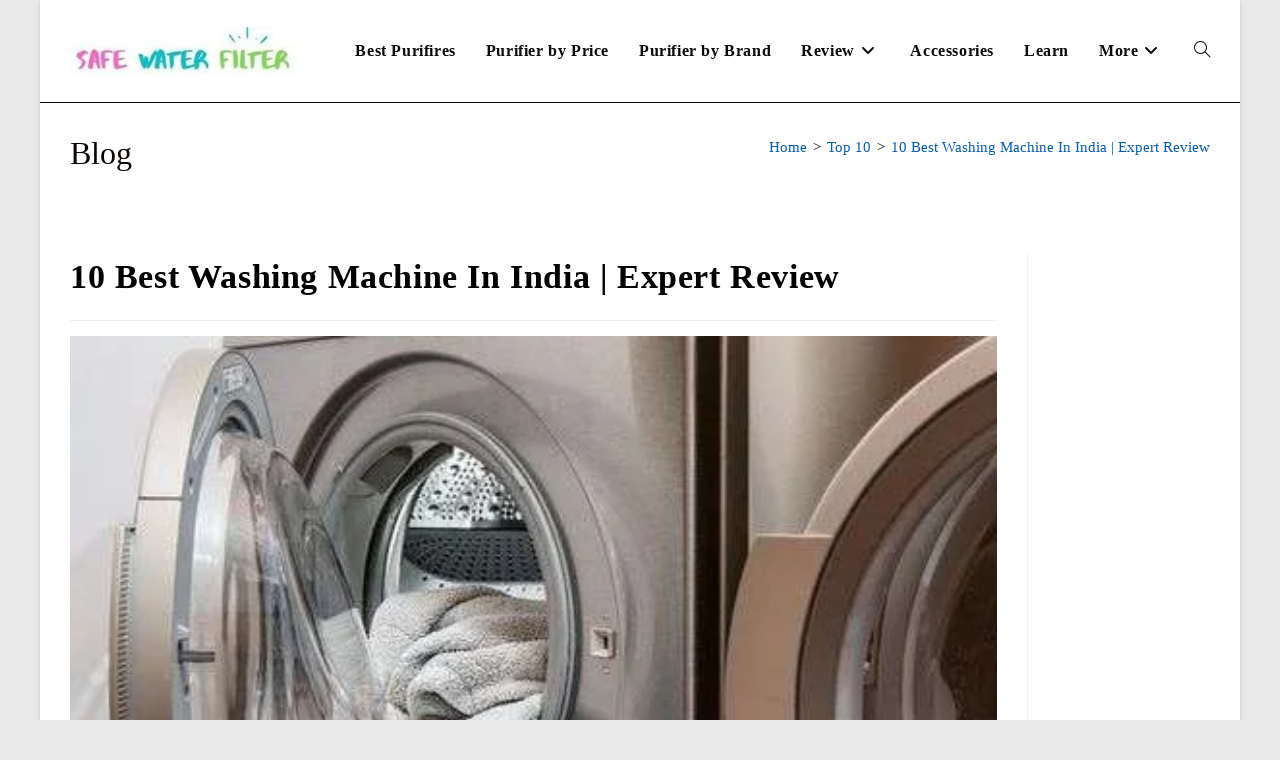

--- FILE ---
content_type: text/html; charset=UTF-8
request_url: https://safewaterfilter.in/best-washing-machine/
body_size: 34085
content:
<!DOCTYPE html><html class="html" lang="en-US" prefix="og: https://ogp.me/ns#"><head><script data-no-optimize="1" type="cbbaefa352b14b545ea4364c-text/javascript">var litespeed_docref=sessionStorage.getItem("litespeed_docref");litespeed_docref&&(Object.defineProperty(document,"referrer",{get:function(){return litespeed_docref}}),sessionStorage.removeItem("litespeed_docref"));</script> <meta charset="UTF-8"><link rel="profile" href="https://gmpg.org/xfn/11"><link rel="pingback" href="https://safewaterfilter.in/xmlrpc.php"><meta name="viewport" content="width=device-width, initial-scale=1"> <script id="google_gtagjs-js-consent-mode-data-layer" type="litespeed/javascript">window.dataLayer=window.dataLayer||[];function gtag(){dataLayer.push(arguments)}
gtag('consent','default',{"ad_personalization":"denied","ad_storage":"denied","ad_user_data":"denied","analytics_storage":"denied","functionality_storage":"denied","security_storage":"denied","personalization_storage":"denied","region":["AT","BE","BG","CH","CY","CZ","DE","DK","EE","ES","FI","FR","GB","GR","HR","HU","IE","IS","IT","LI","LT","LU","LV","MT","NL","NO","PL","PT","RO","SE","SI","SK"],"wait_for_update":500});window._googlesitekitConsentCategoryMap={"statistics":["analytics_storage"],"marketing":["ad_storage","ad_user_data","ad_personalization"],"functional":["functionality_storage","security_storage"],"preferences":["personalization_storage"]};window._googlesitekitConsents={"ad_personalization":"denied","ad_storage":"denied","ad_user_data":"denied","analytics_storage":"denied","functionality_storage":"denied","security_storage":"denied","personalization_storage":"denied","region":["AT","BE","BG","CH","CY","CZ","DE","DK","EE","ES","FI","FR","GB","GR","HR","HU","IE","IS","IT","LI","LT","LU","LV","MT","NL","NO","PL","PT","RO","SE","SI","SK"],"wait_for_update":500}</script> <title>10 Best Washing Machine In India | Expert Review</title><meta name="description" content="Are you looking best washing machines in India?"/><meta name="robots" content="follow, index, max-snippet:-1, max-video-preview:-1, max-image-preview:large"/><link rel="canonical" href="https://safewaterfilter.in/best-washing-machine/" /><meta property="og:locale" content="en_US" /><meta property="og:type" content="article" /><meta property="og:title" content="10 Best Washing Machine In India | Expert Review" /><meta property="og:description" content="Are you looking best washing machines in India?" /><meta property="og:url" content="https://safewaterfilter.in/best-washing-machine/" /><meta property="og:site_name" content="Water Is Life" /><meta property="article:tag" content="Best Washing Machine" /><meta property="article:tag" content="Washing Machine" /><meta property="article:section" content="Top 10" /><meta property="og:updated_time" content="2023-11-22T13:53:38+05:30" /><meta property="og:image" content="https://safewaterfilter.in/wp-content/uploads/2020/12/Best_Washing_Machine_1_40.jpg" /><meta property="og:image:secure_url" content="https://safewaterfilter.in/wp-content/uploads/2020/12/Best_Washing_Machine_1_40.jpg" /><meta property="og:image:width" content="480" /><meta property="og:image:height" content="251" /><meta property="og:image:alt" content="Best Washing Machine" /><meta property="og:image:type" content="image/jpeg" /><meta property="article:published_time" content="2020-12-30T15:37:35+05:30" /><meta property="article:modified_time" content="2023-11-22T13:53:38+05:30" /><meta name="twitter:card" content="summary_large_image" /><meta name="twitter:title" content="10 Best Washing Machine In India | Expert Review" /><meta name="twitter:description" content="Are you looking best washing machines in India?" /><meta name="twitter:image" content="https://safewaterfilter.in/wp-content/uploads/2020/12/Best_Washing_Machine_1_40.jpg" /><meta name="twitter:label1" content="Written by" /><meta name="twitter:data1" content="Asim Maity" /><meta name="twitter:label2" content="Time to read" /><meta name="twitter:data2" content="12 minutes" /> <script type="application/ld+json" class="rank-math-schema-pro">{"@context":"https://schema.org","@graph":[{"@type":["Organization","Person"],"@id":"https://safewaterfilter.in/#person","name":"Asim Maity","url":"https://safewaterfilter.in","logo":{"@type":"ImageObject","@id":"https://safewaterfilter.in/#logo","url":"https://safewaterfilter.in/wp-content/uploads/2021/12/cropped-safe-water-filter-logo-3.jpg","contentUrl":"https://safewaterfilter.in/wp-content/uploads/2021/12/cropped-safe-water-filter-logo-3.jpg","caption":"Water Is Life","inLanguage":"en-US","width":"288","height":"60"},"image":{"@id":"https://safewaterfilter.in/#logo"}},{"@type":"WebSite","@id":"https://safewaterfilter.in/#website","url":"https://safewaterfilter.in","name":"Water Is Life","publisher":{"@id":"https://safewaterfilter.in/#person"},"inLanguage":"en-US"},{"@type":"ImageObject","@id":"https://safewaterfilter.in/wp-content/uploads/2020/12/Best_Washing_Machine_1_40.jpg","url":"https://safewaterfilter.in/wp-content/uploads/2020/12/Best_Washing_Machine_1_40.jpg","width":"480","height":"251","caption":"Best Washing Machine","inLanguage":"en-US"},{"@type":"BreadcrumbList","@id":"https://safewaterfilter.in/best-washing-machine/#breadcrumb","itemListElement":[{"@type":"ListItem","position":"1","item":{"@id":"https://safewaterfilter.in","name":"Home"}},{"@type":"ListItem","position":"2","item":{"@id":"https://safewaterfilter.in/best-washing-machine/","name":"10 Best Washing Machine In India | Expert Review"}}]},{"@type":"WebPage","@id":"https://safewaterfilter.in/best-washing-machine/#webpage","url":"https://safewaterfilter.in/best-washing-machine/","name":"10 Best Washing Machine In India | Expert Review","datePublished":"2020-12-30T15:37:35+05:30","dateModified":"2023-11-22T13:53:38+05:30","isPartOf":{"@id":"https://safewaterfilter.in/#website"},"primaryImageOfPage":{"@id":"https://safewaterfilter.in/wp-content/uploads/2020/12/Best_Washing_Machine_1_40.jpg"},"inLanguage":"en-US","breadcrumb":{"@id":"https://safewaterfilter.in/best-washing-machine/#breadcrumb"}},{"@type":"Person","@id":"https://safewaterfilter.in/author/info-safewaterfiltergmail-com/","name":"Asim Maity","url":"https://safewaterfilter.in/author/info-safewaterfiltergmail-com/","image":{"@type":"ImageObject","@id":"https://safewaterfilter.in/wp-content/litespeed/avatar/6b55bba53291942aee106cf54bd9317c.jpg?ver=1768983722","url":"https://safewaterfilter.in/wp-content/litespeed/avatar/6b55bba53291942aee106cf54bd9317c.jpg?ver=1768983722","caption":"Asim Maity","inLanguage":"en-US"},"sameAs":["http://safewaterfilter.in"]},{"@type":"BlogPosting","headline":"10 Best Washing Machine In India | Expert Review","keywords":"Washing Machine","datePublished":"2020-12-30T15:37:35+05:30","dateModified":"2023-11-22T13:53:38+05:30","author":{"@id":"https://safewaterfilter.in/author/info-safewaterfiltergmail-com/","name":"Asim Maity"},"publisher":{"@id":"https://safewaterfilter.in/#person"},"description":"Are you looking best washing machines in India?","name":"10 Best Washing Machine In India | Expert Review","@id":"https://safewaterfilter.in/best-washing-machine/#richSnippet","isPartOf":{"@id":"https://safewaterfilter.in/best-washing-machine/#webpage"},"image":{"@id":"https://safewaterfilter.in/wp-content/uploads/2020/12/Best_Washing_Machine_1_40.jpg"},"inLanguage":"en-US","mainEntityOfPage":{"@id":"https://safewaterfilter.in/best-washing-machine/#webpage"}}]}</script> <link rel='dns-prefetch' href='//www.googletagmanager.com' /><link rel='dns-prefetch' href='//fonts.googleapis.com' /><link rel='dns-prefetch' href='//pagead2.googlesyndication.com' /><link rel="alternate" type="application/rss+xml" title=" &raquo; Feed" href="https://safewaterfilter.in/feed/" /><link rel="alternate" type="application/rss+xml" title=" &raquo; Comments Feed" href="https://safewaterfilter.in/comments/feed/" /><link rel="alternate" type="application/rss+xml" title=" &raquo; 10 Best Washing Machine In India | Expert Review Comments Feed" href="https://safewaterfilter.in/best-washing-machine/feed/" /><link rel="alternate" title="oEmbed (JSON)" type="application/json+oembed" href="https://safewaterfilter.in/wp-json/oembed/1.0/embed?url=https%3A%2F%2Fsafewaterfilter.in%2Fbest-washing-machine%2F" /><link rel="alternate" title="oEmbed (XML)" type="text/xml+oembed" href="https://safewaterfilter.in/wp-json/oembed/1.0/embed?url=https%3A%2F%2Fsafewaterfilter.in%2Fbest-washing-machine%2F&#038;format=xml" /><link rel="alternate" type="application/rss+xml" title=" &raquo; Stories Feed" href="https://safewaterfilter.in/web-stories/feed/"><style id='wp-img-auto-sizes-contain-inline-css'>img:is([sizes=auto i],[sizes^="auto," i]){contain-intrinsic-size:3000px 1500px}
/*# sourceURL=wp-img-auto-sizes-contain-inline-css */</style><style id="litespeed-ccss">ol,ul{box-sizing:border-box}:root{--wp--preset--font-size--normal:16px;--wp--preset--font-size--huge:42px}.screen-reader-text{border:0;clip-path:inset(50%);height:1px;margin:-1px;overflow:hidden;padding:0;position:absolute;width:1px;word-wrap:normal!important}.fa{-moz-osx-font-smoothing:grayscale;-webkit-font-smoothing:antialiased;display:inline-block;font-style:normal;font-variant:normal;text-rendering:auto;line-height:1}.fa-angle-down:before{content:""}.fa-angle-up:before{content:""}.fa-bars:before{content:""}.fa{font-family:"Font Awesome 5 Free"}.fa{font-weight:900}:root{--wp--preset--aspect-ratio--square:1;--wp--preset--aspect-ratio--4-3:4/3;--wp--preset--aspect-ratio--3-4:3/4;--wp--preset--aspect-ratio--3-2:3/2;--wp--preset--aspect-ratio--2-3:2/3;--wp--preset--aspect-ratio--16-9:16/9;--wp--preset--aspect-ratio--9-16:9/16;--wp--preset--color--black:#000000;--wp--preset--color--cyan-bluish-gray:#abb8c3;--wp--preset--color--white:#ffffff;--wp--preset--color--pale-pink:#f78da7;--wp--preset--color--vivid-red:#cf2e2e;--wp--preset--color--luminous-vivid-orange:#ff6900;--wp--preset--color--luminous-vivid-amber:#fcb900;--wp--preset--color--light-green-cyan:#7bdcb5;--wp--preset--color--vivid-green-cyan:#00d084;--wp--preset--color--pale-cyan-blue:#8ed1fc;--wp--preset--color--vivid-cyan-blue:#0693e3;--wp--preset--color--vivid-purple:#9b51e0;--wp--preset--gradient--vivid-cyan-blue-to-vivid-purple:linear-gradient(135deg,rgba(6,147,227,1) 0%,rgb(155,81,224) 100%);--wp--preset--gradient--light-green-cyan-to-vivid-green-cyan:linear-gradient(135deg,rgb(122,220,180) 0%,rgb(0,208,130) 100%);--wp--preset--gradient--luminous-vivid-amber-to-luminous-vivid-orange:linear-gradient(135deg,rgba(252,185,0,1) 0%,rgba(255,105,0,1) 100%);--wp--preset--gradient--luminous-vivid-orange-to-vivid-red:linear-gradient(135deg,rgba(255,105,0,1) 0%,rgb(207,46,46) 100%);--wp--preset--gradient--very-light-gray-to-cyan-bluish-gray:linear-gradient(135deg,rgb(238,238,238) 0%,rgb(169,184,195) 100%);--wp--preset--gradient--cool-to-warm-spectrum:linear-gradient(135deg,rgb(74,234,220) 0%,rgb(151,120,209) 20%,rgb(207,42,186) 40%,rgb(238,44,130) 60%,rgb(251,105,98) 80%,rgb(254,248,76) 100%);--wp--preset--gradient--blush-light-purple:linear-gradient(135deg,rgb(255,206,236) 0%,rgb(152,150,240) 100%);--wp--preset--gradient--blush-bordeaux:linear-gradient(135deg,rgb(254,205,165) 0%,rgb(254,45,45) 50%,rgb(107,0,62) 100%);--wp--preset--gradient--luminous-dusk:linear-gradient(135deg,rgb(255,203,112) 0%,rgb(199,81,192) 50%,rgb(65,88,208) 100%);--wp--preset--gradient--pale-ocean:linear-gradient(135deg,rgb(255,245,203) 0%,rgb(182,227,212) 50%,rgb(51,167,181) 100%);--wp--preset--gradient--electric-grass:linear-gradient(135deg,rgb(202,248,128) 0%,rgb(113,206,126) 100%);--wp--preset--gradient--midnight:linear-gradient(135deg,rgb(2,3,129) 0%,rgb(40,116,252) 100%);--wp--preset--font-size--small:13px;--wp--preset--font-size--medium:20px;--wp--preset--font-size--large:36px;--wp--preset--font-size--x-large:42px;--wp--preset--spacing--20:0.44rem;--wp--preset--spacing--30:0.67rem;--wp--preset--spacing--40:1rem;--wp--preset--spacing--50:1.5rem;--wp--preset--spacing--60:2.25rem;--wp--preset--spacing--70:3.38rem;--wp--preset--spacing--80:5.06rem;--wp--preset--shadow--natural:6px 6px 9px rgba(0, 0, 0, 0.2);--wp--preset--shadow--deep:12px 12px 50px rgba(0, 0, 0, 0.4);--wp--preset--shadow--sharp:6px 6px 0px rgba(0, 0, 0, 0.2);--wp--preset--shadow--outlined:6px 6px 0px -3px rgba(255, 255, 255, 1), 6px 6px rgba(0, 0, 0, 1);--wp--preset--shadow--crisp:6px 6px 0px rgba(0, 0, 0, 1)}#ez-toc-container ul ul{margin-left:1.5em}#ez-toc-container li,#ez-toc-container ul{padding:0}#ez-toc-container li,#ez-toc-container ul,#ez-toc-container ul li{background:0 0;list-style:none;line-height:1.6;margin:0;overflow:hidden;z-index:1}#ez-toc-container a{color:#444;box-shadow:none;text-decoration:none;text-shadow:none;display:inline-flex;align-items:stretch;flex-wrap:nowrap}#ez-toc-container a:visited{color:#9f9f9f}#ez-toc-container .eztoc-toggle-hide-by-default,.eztoc-hide{display:none}div#ez-toc-container ul li,div#ez-toc-container ul li a{font-size:95%}div#ez-toc-container ul li,div#ez-toc-container ul li a{font-weight:500}div#ez-toc-container nav ul ul li{font-size:90%}div#ez-toc-container ul.ez-toc-list a{color:#005884}div#ez-toc-container ul.ez-toc-list a:visited{color:#428bca}.ez-toc-counter ul{counter-reset:item}.ez-toc-counter nav ul li a::before{content:counters(item,".",decimal)". ";display:inline-block;counter-increment:item;flex-grow:0;flex-shrink:0;margin-right:.2em;float:left}.fa{font-family:var(--fa-style-family,"Font Awesome 6 Free");font-weight:var(--fa-style,900)}.fa{-moz-osx-font-smoothing:grayscale;-webkit-font-smoothing:antialiased;display:var(--fa-display,inline-block);font-style:normal;font-variant:normal;line-height:1;text-rendering:auto}.fa:before{content:var(--fa)}.fa-bars{--fa:"\f0c9"}.fa-angle-down{--fa:"\f107"}.fa-angle-up{--fa:"\f106"}:host,:root{--fa-style-family-brands:"Font Awesome 6 Brands";--fa-font-brands:normal 400 1em/1 "Font Awesome 6 Brands"}:host,:root{--fa-font-regular:normal 400 1em/1 "Font Awesome 6 Free"}:host,:root{--fa-style-family-classic:"Font Awesome 6 Free";--fa-font-solid:normal 900 1em/1 "Font Awesome 6 Free"}.icon-magnifier{font-family:"simple-line-icons";speak:none;font-style:normal;font-weight:400;font-variant:normal;text-transform:none;line-height:1;-webkit-font-smoothing:antialiased;-moz-osx-font-smoothing:grayscale}.icon-magnifier:before{content:""}html,body,div,span,h1,h3,a,img,i,ol,ul,li,form,article,aside,header,nav{margin:0;padding:0;border:0;outline:0;font-size:100%;font:inherit;vertical-align:baseline;font-family:inherit;font-size:100%;font-style:inherit;font-weight:inherit}article,aside,header,nav{display:block}html{font-size:62.5%;overflow-y:scroll;-webkit-text-size-adjust:100%;-ms-text-size-adjust:100%}*,*:before,*:after{-webkit-box-sizing:border-box;-moz-box-sizing:border-box;box-sizing:border-box}article,aside,header,main,nav{display:block}a img{border:0}img{max-width:100%;height:auto}html{-ms-overflow-x:hidden;overflow-x:hidden}body{font-family:"Open Sans",sans-serif;font-size:14px;line-height:1.8;color:#4a4a4a;overflow-wrap:break-word;word-wrap:break-word}body{background-color:#fff}i{font-style:italic}.screen-reader-text{border:0;clip:rect(1px,1px,1px,1px);clip-path:inset(50%);height:1px;margin:-1px;font-size:14px!important;font-weight:400;overflow:hidden;padding:0;position:absolute!important;width:1px;word-wrap:normal!important}html{font-family:sans-serif;-ms-text-size-adjust:100%;-webkit-text-size-adjust:100%}body{margin:0}article,aside,header,main,nav{display:block}a{background-color:#fff0}img{border:0}button,input{color:inherit;font:inherit;margin:0}button{overflow:visible}button{text-transform:none}button{-webkit-appearance:button}button::-moz-focus-inner,input::-moz-focus-inner{border:0;padding:0}input{line-height:normal}input[type=search]::-webkit-search-cancel-button,input[type=search]::-webkit-search-decoration{-webkit-appearance:none}.container{width:1200px;max-width:90%;margin:0 auto}#wrap{position:relative}#main{position:relative}#main #content-wrap{padding-top:50px;padding-bottom:50px}.content-area{float:left;position:relative;width:72%;padding-right:30px;border-right-width:1px;border-style:solid;border-color:#f1f1f1}.widget-area{width:28%}.widget-area.sidebar-primary{float:right;padding-left:30px}.boxed-layout{background-color:#e9e9e9}.boxed-layout #wrap{width:1280px;max-width:100%;margin:0 auto;background-color:#fff}.boxed-layout.wrap-boxshadow #wrap{-webkit-box-shadow:0 1px 4px rgb(0 0 0/.15);-moz-box-shadow:0 1px 4px rgb(0 0 0/.15);box-shadow:0 1px 4px rgb(0 0 0/.15)}.boxed-layout #wrap .container{width:auto;max-width:none;padding-left:30px;padding-right:30px}.boxed-layout .site-breadcrumbs{right:30px}@media only screen and (max-width:959px){.boxed-layout #wrap{overflow:hidden}.boxed-layout .site-breadcrumbs{right:auto}.container{max-width:90%}.content-area{float:none!important;width:100%;margin-bottom:40px;border:0}body:not(.separate-layout) .content-area{padding:0!important}.widget-area.sidebar-primary{float:none!important;width:100%;padding:0!important;border:0}#main #content-wrap.container{width:auto!important}}@media only screen and (min-width:768px) and (max-width:959px){body.boxed-layout #wrap{width:auto!important}}@media only screen and (max-width:767px){#wrap{width:100%!important}body.boxed-layout #wrap{width:auto!important}}@media only screen and (max-width:480px){.boxed-layout #wrap .container{padding-left:20px;padding-right:20px}}img{max-width:100%;height:auto;vertical-align:middle}img[class*=attachment-]{height:auto}.clr:after{content:"";display:block;visibility:hidden;clear:both;zoom:1;height:0}a{color:#333}a{text-decoration:none}.single-post:not(.elementor-page) .entry-content a:not(.wp-block-button__link):not(.wp-block-file__button){text-underline-offset:3px;text-decoration:underline;text-decoration-skip-ink:all}h1,h3{font-weight:600;margin:0 0 20px;color:#333;line-height:1.4}h1{font-size:23px}h3{font-size:18px}ul,ol{margin:15px 0 15px 20px}ol{list-style-type:decimal}li ul{margin:0 0 0 25px}form input[type=search]{display:inline-block;min-height:40px;width:100%;font-size:14px;line-height:1.8;padding:6px 12px;vertical-align:middle;background-color:#fff0;color:#333;border:1px solid #ddd;-webkit-border-radius:3px;-moz-border-radius:3px;-ms-border-radius:3px;border-radius:3px}input[type=search]{-webkit-appearance:none}input[type=search]::-webkit-search-decoration,input[type=search]::-webkit-search-cancel-button,input[type=search]::-webkit-search-results-button,input[type=search]::-webkit-search-results-decoration{display:none}button[type=submit]{display:inline-block;font-family:inherit;background-color:#13aff0;color:#fff;font-size:12px;font-weight:600;text-transform:uppercase;margin:0;padding:14px 20px;border:0;text-align:center;letter-spacing:.1em;line-height:1}button::-moz-focus-inner{padding:0;border:0}#site-header{position:relative;width:100%;background-color:#fff;border-bottom:1px solid #f1f1f1;z-index:100}#site-header-inner{position:relative;height:100%}#site-logo{float:left;height:100%;display:table}#site-logo #site-logo-inner{display:table-cell;vertical-align:middle;height:74px}#site-logo #site-logo-inner a{background-color:#fff0!important}#site-logo #site-logo-inner a img{width:auto;vertical-align:middle}@media only screen and (max-width:767px){#site-logo{margin-top:0px!important;margin-bottom:0px!important}}#site-navigation-wrap{float:right;position:relative;right:-15px}#site-navigation-wrap .dropdown-menu{list-style:none;margin:0;padding:0}#site-navigation-wrap .dropdown-menu>li{float:left;position:relative}#site-navigation-wrap .dropdown-menu>li>a{display:block;font-size:13px;line-height:74px;color:#555;padding:0 15px;letter-spacing:.6px}#site-navigation-wrap .dropdown-menu>li>a.site-search-toggle{letter-spacing:0}#site-navigation-wrap .dropdown-menu>li>a .nav-arrow{padding-left:6px;line-height:1}.sf-menu,.sf-menu *{margin:0;padding:0;list-style:none}.sf-menu li.menu-item{position:relative;white-space:nowrap;white-space:normal}.sf-menu ul.sub-menu{position:absolute;visibility:hidden;top:100%;left:0;z-index:9999}.sf-menu>li{float:left}.sf-menu a.menu-link{display:block;position:relative;zoom:1}.dropdown-menu,.dropdown-menu *{margin:0;padding:0;list-style:none}.dropdown-menu .sub-menu{display:none;position:absolute;top:100%;left:0;background-color:#fff;border-top:3px solid #13aff0;min-width:180px;line-height:1;text-align:left;z-index:999;-webkit-box-shadow:0 2px 6px rgb(0 0 0/.1);-moz-box-shadow:0 2px 6px rgb(0 0 0/.1);box-shadow:0 2px 6px rgb(0 0 0/.1)}.dropdown-menu li .sub-menu li.menu-item{display:block;float:none}.dropdown-menu ul li.menu-item{display:block;border-bottom:1px solid #f1f1f1}.dropdown-menu ul li.menu-item:last-child{border-bottom:0}.dropdown-menu ul li a.menu-link{display:block;position:relative;float:none;font-size:12px;font-weight:400;line-height:1.2em;letter-spacing:.6px;padding:12px 15px;text-transform:capitalize}.dropdown-menu li a.menu-link i{padding-right:5px}.oceanwp-mobile-menu-icon{display:none;position:relative}.oceanwp-mobile-menu-icon.mobile-right{float:right}.oceanwp-mobile-menu-icon a{font-size:13px;line-height:74px;color:#555;padding-left:15px;letter-spacing:.6px}.oceanwp-mobile-menu-icon a:first-child{padding-left:0}.oceanwp-mobile-menu-icon a.mobile-menu .oceanwp-text,.oceanwp-mobile-menu-icon a.mobile-menu .oceanwp-close-text{padding-left:6px}.oceanwp-mobile-menu-icon a.mobile-menu .oceanwp-close-text{display:none}.effect-three #site-navigation-wrap .dropdown-menu>li>a.menu-link>span{position:relative}.effect-three #site-navigation-wrap .dropdown-menu>li>a.menu-link>span:after{position:absolute;bottom:-30%;left:0;width:100%;height:1px;background-color:#13aff0;content:"";opacity:0;-webkit-transform:translateY(-10px);-moz-transform:translateY(-10px);-ms-transform:translateY(-10px);-o-transform:translateY(-10px);transform:translateY(-10px)}#searchform-dropdown{position:absolute;right:0;background-color:#fff;border-top:3px solid #13aff0;top:100%;padding:15px;width:260px;-webkit-box-shadow:0 2px 7px rgb(0 0 0/.1);-moz-box-shadow:0 2px 7px rgb(0 0 0/.1);box-shadow:0 2px 7px rgb(0 0 0/.1);visibility:hidden;-moz-opacity:0;-webkit-opacity:0;opacity:0;z-index:10000}#searchform-dropdown input{display:block;background-color:#fff0;-webkit-border-radius:0;-moz-border-radius:0;-ms-border-radius:0;border-radius:0;margin:0}#mobile-dropdown{display:none;position:absolute;top:100%;left:0;width:100%;background-color:#fff;max-height:400px;overflow-y:auto;-webkit-box-shadow:0 2px 6px rgb(0 0 0/.1);-moz-box-shadow:0 2px 6px rgb(0 0 0/.1);box-shadow:0 2px 6px rgb(0 0 0/.1)}#mobile-dropdown ul{margin:0;list-style:none}#mobile-dropdown ul li{border-bottom:1px solid rgb(0 0 0/.035)}#mobile-dropdown ul li a{display:block;position:relative;padding:12px 40px;text-align:left}#mobile-dropdown ul li ul{display:none;border-top:1px solid rgb(0 0 0/.035);margin-left:0;background-color:rgb(0 0 0/.02)}#mobile-dropdown #mobile-menu-search{display:block;padding:20px 40px}#mobile-dropdown #mobile-menu-search form{position:relative}#mobile-dropdown #mobile-menu-search form input{padding:6px 45px 6px 12px!important;margin-top:0!important;-webkit-box-sizing:inherit;-moz-box-sizing:inherit;box-sizing:inherit}#mobile-dropdown #mobile-menu-search form button{display:block;position:absolute;right:10px;height:30px;line-height:30px;width:30px;padding:0;text-align:center;top:50%;margin-top:-15px;background-color:#fff0!important;color:#555;border:0}.page-header{position:relative;background-color:#f5f5f5;padding:34px 0}.page-header .container{position:relative}.page-header-title{display:block;font-size:24px;line-height:1.4em;font-weight:400;margin:0;color:#333}.site-breadcrumbs{position:absolute;right:0;top:50%;max-width:50%;height:32px;line-height:32px;margin-top:-16px;font-size:13px;color:#c6c6c6;font-weight:400;white-space:nowrap;overflow:hidden}.site-breadcrumbs ol{margin:0;padding:0;list-style:none}.site-breadcrumbs ol li{display:inline-block}.site-breadcrumbs ol li .breadcrumb-sep{margin:0 6px}.site-breadcrumbs ol{margin:0}@media only screen and (max-width:959px){body.has-breadcrumbs .page-header-title{max-width:100%;width:100%}}@media only screen and (max-width:959px){.site-breadcrumbs{position:inherit;top:auto;left:auto;right:auto;max-width:100%;margin-top:0}}@media only screen and (max-width:767px){.page-header{background-attachment:initial!important}body.has-breadcrumbs .page-header-title{max-width:100%;width:100%}}.single .thumbnail{position:relative;margin-bottom:20px}.single .thumbnail img{width:100%}.single .entry-title{font-size:34px;padding:0 0 20px;margin:0 0 15px;border-bottom:1px solid #f1f1f1;letter-spacing:.6px}@media only screen and (max-width:480px){.single-post .entry-title{font-size:26px}}.widget-area{font-size:13px}.sidebar-box{margin-bottom:40px}.sidebar-box ul{margin:0;padding:0;list-style:none}.widget-title{display:block;line-height:1;font-size:13px;font-weight:400;color:#333;border-width:0 0 0 3px;border-style:solid;border-color:#13aff0;letter-spacing:1px;padding-left:15px;margin:0 0 20px;text-transform:capitalize}.widget_categories li,.widget_recent_entries li{padding:6px 0;border-bottom:1px solid #e9e9e9}.widget_categories li:first-child,.widget_recent_entries li:first-child{border-top:1px solid #e9e9e9}#respond #cancel-comment-reply-link{font-size:10px;color:#929292;float:right;border:2px solid #f1f1f1;padding:3px 10px;-webkit-border-radius:3px;-moz-border-radius:3px;-ms-border-radius:3px;border-radius:3px;text-transform:uppercase;letter-spacing:.1em}#scroll-top{display:none;opacity:0;position:fixed;right:20px;bottom:20px;width:40px;height:40px;line-height:40px;background-color:rgb(0 0 0/.4);color:#fff;font-size:18px;-webkit-border-radius:2px;-moz-border-radius:2px;-ms-border-radius:2px;border-radius:2px;text-align:center;z-index:100;-webkit-box-sizing:content-box;-moz-box-sizing:content-box;box-sizing:content-box}@media only screen and (max-width:480px){#scroll-top{right:10px;bottom:10px;width:26px;height:26px;line-height:24px;font-size:14px}}#mobile-menu-search{display:none}button::-moz-focus-inner{padding:0;border:0}@media only screen and (max-width:959px){body.default-breakpoint #site-navigation-wrap{display:none}body.default-breakpoint .oceanwp-mobile-menu-icon{display:block}}@media only screen and (max-width:480px){.hide-mobile{display:none!important}}button[type="submit"]{background-color:#3498db}.widget-title{border-color:#3498db}#searchform-dropdown{border-color:#3498db}.dropdown-menu .sub-menu{border-color:#3498db}a{color:#0a5eb2}body button[type="submit"],body button{background-color:#3498db}body button[type="submit"],body button{border-color:#fff}.page-header .page-header-title{color:#0c0200}.site-breadcrumbs{color:#000}body{color:#000}h1,h3,.widget-title,.entry-title,.sidebar-box .widget-title{color:#000}h1{color:#000}h3{color:#000}.boxed-layout #wrap{width:1380px}button[type="submit"],button{border-style:solid}button[type="submit"],button{border-width:1px}form input[type="search"]{border-style:solid}form input[type="search"]{border-radius:3px}#scroll-top{background-color:#0083db}.page-header{padding:28px 0 28px 0}#site-logo #site-logo-inner{height:102px}#site-navigation-wrap .dropdown-menu>li>a,.oceanwp-mobile-menu-icon a{line-height:102px}#site-header{border-color:#0a0a0a}#site-logo #site-logo-inner a img{max-width:228px}@media (max-width:480px){#site-logo #site-logo-inner a img{max-width:140px}}#site-header #site-logo #site-logo-inner a img{max-height:158px}#site-navigation-wrap .dropdown-menu>li>a,.oceanwp-mobile-menu-icon a{color:#0a0a0a}.widget-area{background-color:#fff}.widget-title{margin-bottom:30px}.page-header{background-color:#fff}body{font-family:Poppins;font-size:18px;line-height:2;font-weight:500}h1,h3,.widget-title,.entry-title,.sidebar-box .widget-title{font-family:Poppins;line-height:1.6}h1{font-size:25px;line-height:1.4}h3{font-size:21px;line-height:1.4}.page-header .page-header-title{font-family:Poppins;font-size:32px;line-height:1.4}.site-breadcrumbs,.site-breadcrumbs a{font-family:Poppins;font-size:15px;line-height:1.4}#site-navigation-wrap .dropdown-menu>li>a,.oceanwp-mobile-menu-icon a{font-family:Poppins;font-size:16px;font-weight:600}.dropdown-menu ul li a.menu-link{font-family:Poppins;font-size:12px;line-height:1.2;letter-spacing:.6px}#mobile-dropdown ul li a{font-family:Poppins;font-size:15px;line-height:1.8}.single-post .entry-title{font-family:Poppins;line-height:1.4;letter-spacing:.6px}.sidebar-box .widget-title{font-family:Poppins;font-size:13px;line-height:1;letter-spacing:1px}.sidebar-box{font-family:Poppins}</style><script src="/cdn-cgi/scripts/7d0fa10a/cloudflare-static/rocket-loader.min.js" data-cf-settings="cbbaefa352b14b545ea4364c-|49"></script><link rel="preload" data-asynced="1" data-optimized="2" as="style" onload="this.onload=null;this.rel='stylesheet'" href="https://safewaterfilter.in/wp-content/litespeed/ucss/d0d371197da47d2121c2fa97faf00640.css?ver=ca86b" /><script data-optimized="1" type="litespeed/javascript" data-src="https://safewaterfilter.in/wp-content/plugins/litespeed-cache/assets/js/css_async.min.js"></script> <style id='wp-block-heading-inline-css'>h1:where(.wp-block-heading).has-background,h2:where(.wp-block-heading).has-background,h3:where(.wp-block-heading).has-background,h4:where(.wp-block-heading).has-background,h5:where(.wp-block-heading).has-background,h6:where(.wp-block-heading).has-background{padding:1.25em 2.375em}h1.has-text-align-left[style*=writing-mode]:where([style*=vertical-lr]),h1.has-text-align-right[style*=writing-mode]:where([style*=vertical-rl]),h2.has-text-align-left[style*=writing-mode]:where([style*=vertical-lr]),h2.has-text-align-right[style*=writing-mode]:where([style*=vertical-rl]),h3.has-text-align-left[style*=writing-mode]:where([style*=vertical-lr]),h3.has-text-align-right[style*=writing-mode]:where([style*=vertical-rl]),h4.has-text-align-left[style*=writing-mode]:where([style*=vertical-lr]),h4.has-text-align-right[style*=writing-mode]:where([style*=vertical-rl]),h5.has-text-align-left[style*=writing-mode]:where([style*=vertical-lr]),h5.has-text-align-right[style*=writing-mode]:where([style*=vertical-rl]),h6.has-text-align-left[style*=writing-mode]:where([style*=vertical-lr]),h6.has-text-align-right[style*=writing-mode]:where([style*=vertical-rl]){rotate:180deg}
/*# sourceURL=https://safewaterfilter.in/wp-includes/blocks/heading/style.min.css */</style><style id='wp-block-image-inline-css'>.wp-block-image>a,.wp-block-image>figure>a{display:inline-block}.wp-block-image img{box-sizing:border-box;height:auto;max-width:100%;vertical-align:bottom}@media not (prefers-reduced-motion){.wp-block-image img.hide{visibility:hidden}.wp-block-image img.show{animation:show-content-image .4s}}.wp-block-image[style*=border-radius] img,.wp-block-image[style*=border-radius]>a{border-radius:inherit}.wp-block-image.has-custom-border img{box-sizing:border-box}.wp-block-image.aligncenter{text-align:center}.wp-block-image.alignfull>a,.wp-block-image.alignwide>a{width:100%}.wp-block-image.alignfull img,.wp-block-image.alignwide img{height:auto;width:100%}.wp-block-image .aligncenter,.wp-block-image .alignleft,.wp-block-image .alignright,.wp-block-image.aligncenter,.wp-block-image.alignleft,.wp-block-image.alignright{display:table}.wp-block-image .aligncenter>figcaption,.wp-block-image .alignleft>figcaption,.wp-block-image .alignright>figcaption,.wp-block-image.aligncenter>figcaption,.wp-block-image.alignleft>figcaption,.wp-block-image.alignright>figcaption{caption-side:bottom;display:table-caption}.wp-block-image .alignleft{float:left;margin:.5em 1em .5em 0}.wp-block-image .alignright{float:right;margin:.5em 0 .5em 1em}.wp-block-image .aligncenter{margin-left:auto;margin-right:auto}.wp-block-image :where(figcaption){margin-bottom:1em;margin-top:.5em}.wp-block-image.is-style-circle-mask img{border-radius:9999px}@supports ((-webkit-mask-image:none) or (mask-image:none)) or (-webkit-mask-image:none){.wp-block-image.is-style-circle-mask img{border-radius:0;-webkit-mask-image:url('data:image/svg+xml;utf8,<svg viewBox="0 0 100 100" xmlns="http://www.w3.org/2000/svg"><circle cx="50" cy="50" r="50"/></svg>');mask-image:url('data:image/svg+xml;utf8,<svg viewBox="0 0 100 100" xmlns="http://www.w3.org/2000/svg"><circle cx="50" cy="50" r="50"/></svg>');mask-mode:alpha;-webkit-mask-position:center;mask-position:center;-webkit-mask-repeat:no-repeat;mask-repeat:no-repeat;-webkit-mask-size:contain;mask-size:contain}}:root :where(.wp-block-image.is-style-rounded img,.wp-block-image .is-style-rounded img){border-radius:9999px}.wp-block-image figure{margin:0}.wp-lightbox-container{display:flex;flex-direction:column;position:relative}.wp-lightbox-container img{cursor:zoom-in}.wp-lightbox-container img:hover+button{opacity:1}.wp-lightbox-container button{align-items:center;backdrop-filter:blur(16px) saturate(180%);background-color:#5a5a5a40;border:none;border-radius:4px;cursor:zoom-in;display:flex;height:20px;justify-content:center;opacity:0;padding:0;position:absolute;right:16px;text-align:center;top:16px;width:20px;z-index:100}@media not (prefers-reduced-motion){.wp-lightbox-container button{transition:opacity .2s ease}}.wp-lightbox-container button:focus-visible{outline:3px auto #5a5a5a40;outline:3px auto -webkit-focus-ring-color;outline-offset:3px}.wp-lightbox-container button:hover{cursor:pointer;opacity:1}.wp-lightbox-container button:focus{opacity:1}.wp-lightbox-container button:focus,.wp-lightbox-container button:hover,.wp-lightbox-container button:not(:hover):not(:active):not(.has-background){background-color:#5a5a5a40;border:none}.wp-lightbox-overlay{box-sizing:border-box;cursor:zoom-out;height:100vh;left:0;overflow:hidden;position:fixed;top:0;visibility:hidden;width:100%;z-index:100000}.wp-lightbox-overlay .close-button{align-items:center;cursor:pointer;display:flex;justify-content:center;min-height:40px;min-width:40px;padding:0;position:absolute;right:calc(env(safe-area-inset-right) + 16px);top:calc(env(safe-area-inset-top) + 16px);z-index:5000000}.wp-lightbox-overlay .close-button:focus,.wp-lightbox-overlay .close-button:hover,.wp-lightbox-overlay .close-button:not(:hover):not(:active):not(.has-background){background:none;border:none}.wp-lightbox-overlay .lightbox-image-container{height:var(--wp--lightbox-container-height);left:50%;overflow:hidden;position:absolute;top:50%;transform:translate(-50%,-50%);transform-origin:top left;width:var(--wp--lightbox-container-width);z-index:9999999999}.wp-lightbox-overlay .wp-block-image{align-items:center;box-sizing:border-box;display:flex;height:100%;justify-content:center;margin:0;position:relative;transform-origin:0 0;width:100%;z-index:3000000}.wp-lightbox-overlay .wp-block-image img{height:var(--wp--lightbox-image-height);min-height:var(--wp--lightbox-image-height);min-width:var(--wp--lightbox-image-width);width:var(--wp--lightbox-image-width)}.wp-lightbox-overlay .wp-block-image figcaption{display:none}.wp-lightbox-overlay button{background:none;border:none}.wp-lightbox-overlay .scrim{background-color:#fff;height:100%;opacity:.9;position:absolute;width:100%;z-index:2000000}.wp-lightbox-overlay.active{visibility:visible}@media not (prefers-reduced-motion){.wp-lightbox-overlay.active{animation:turn-on-visibility .25s both}.wp-lightbox-overlay.active img{animation:turn-on-visibility .35s both}.wp-lightbox-overlay.show-closing-animation:not(.active){animation:turn-off-visibility .35s both}.wp-lightbox-overlay.show-closing-animation:not(.active) img{animation:turn-off-visibility .25s both}.wp-lightbox-overlay.zoom.active{animation:none;opacity:1;visibility:visible}.wp-lightbox-overlay.zoom.active .lightbox-image-container{animation:lightbox-zoom-in .4s}.wp-lightbox-overlay.zoom.active .lightbox-image-container img{animation:none}.wp-lightbox-overlay.zoom.active .scrim{animation:turn-on-visibility .4s forwards}.wp-lightbox-overlay.zoom.show-closing-animation:not(.active){animation:none}.wp-lightbox-overlay.zoom.show-closing-animation:not(.active) .lightbox-image-container{animation:lightbox-zoom-out .4s}.wp-lightbox-overlay.zoom.show-closing-animation:not(.active) .lightbox-image-container img{animation:none}.wp-lightbox-overlay.zoom.show-closing-animation:not(.active) .scrim{animation:turn-off-visibility .4s forwards}}@keyframes show-content-image{0%{visibility:hidden}99%{visibility:hidden}to{visibility:visible}}@keyframes turn-on-visibility{0%{opacity:0}to{opacity:1}}@keyframes turn-off-visibility{0%{opacity:1;visibility:visible}99%{opacity:0;visibility:visible}to{opacity:0;visibility:hidden}}@keyframes lightbox-zoom-in{0%{transform:translate(calc((-100vw + var(--wp--lightbox-scrollbar-width))/2 + var(--wp--lightbox-initial-left-position)),calc(-50vh + var(--wp--lightbox-initial-top-position))) scale(var(--wp--lightbox-scale))}to{transform:translate(-50%,-50%) scale(1)}}@keyframes lightbox-zoom-out{0%{transform:translate(-50%,-50%) scale(1);visibility:visible}99%{visibility:visible}to{transform:translate(calc((-100vw + var(--wp--lightbox-scrollbar-width))/2 + var(--wp--lightbox-initial-left-position)),calc(-50vh + var(--wp--lightbox-initial-top-position))) scale(var(--wp--lightbox-scale));visibility:hidden}}
/*# sourceURL=https://safewaterfilter.in/wp-includes/blocks/image/style.min.css */</style><style id='wp-block-image-theme-inline-css'>:root :where(.wp-block-image figcaption){color:#555;font-size:13px;text-align:center}.is-dark-theme :root :where(.wp-block-image figcaption){color:#ffffffa6}.wp-block-image{margin:0 0 1em}
/*# sourceURL=https://safewaterfilter.in/wp-includes/blocks/image/theme.min.css */</style><style id='wp-block-list-inline-css'>ol,ul{box-sizing:border-box}:root :where(.wp-block-list.has-background){padding:1.25em 2.375em}
/*# sourceURL=https://safewaterfilter.in/wp-includes/blocks/list/style.min.css */</style><style id='wp-block-paragraph-inline-css'>.is-small-text{font-size:.875em}.is-regular-text{font-size:1em}.is-large-text{font-size:2.25em}.is-larger-text{font-size:3em}.has-drop-cap:not(:focus):first-letter{float:left;font-size:8.4em;font-style:normal;font-weight:100;line-height:.68;margin:.05em .1em 0 0;text-transform:uppercase}body.rtl .has-drop-cap:not(:focus):first-letter{float:none;margin-left:.1em}p.has-drop-cap.has-background{overflow:hidden}:root :where(p.has-background){padding:1.25em 2.375em}:where(p.has-text-color:not(.has-link-color)) a{color:inherit}p.has-text-align-left[style*="writing-mode:vertical-lr"],p.has-text-align-right[style*="writing-mode:vertical-rl"]{rotate:180deg}
/*# sourceURL=https://safewaterfilter.in/wp-includes/blocks/paragraph/style.min.css */</style><style id='wp-block-separator-inline-css'>@charset "UTF-8";.wp-block-separator{border:none;border-top:2px solid}:root :where(.wp-block-separator.is-style-dots){height:auto;line-height:1;text-align:center}:root :where(.wp-block-separator.is-style-dots):before{color:currentColor;content:"···";font-family:serif;font-size:1.5em;letter-spacing:2em;padding-left:2em}.wp-block-separator.is-style-dots{background:none!important;border:none!important}
/*# sourceURL=https://safewaterfilter.in/wp-includes/blocks/separator/style.min.css */</style><style id='wp-block-separator-theme-inline-css'>.wp-block-separator.has-css-opacity{opacity:.4}.wp-block-separator{border:none;border-bottom:2px solid;margin-left:auto;margin-right:auto}.wp-block-separator.has-alpha-channel-opacity{opacity:1}.wp-block-separator:not(.is-style-wide):not(.is-style-dots){width:100px}.wp-block-separator.has-background:not(.is-style-dots){border-bottom:none;height:1px}.wp-block-separator.has-background:not(.is-style-wide):not(.is-style-dots){height:2px}
/*# sourceURL=https://safewaterfilter.in/wp-includes/blocks/separator/theme.min.css */</style><style id='wp-block-table-inline-css'>.wp-block-table{overflow-x:auto}.wp-block-table table{border-collapse:collapse;width:100%}.wp-block-table thead{border-bottom:3px solid}.wp-block-table tfoot{border-top:3px solid}.wp-block-table td,.wp-block-table th{border:1px solid;padding:.5em}.wp-block-table .has-fixed-layout{table-layout:fixed;width:100%}.wp-block-table .has-fixed-layout td,.wp-block-table .has-fixed-layout th{word-break:break-word}.wp-block-table.aligncenter,.wp-block-table.alignleft,.wp-block-table.alignright{display:table;width:auto}.wp-block-table.aligncenter td,.wp-block-table.aligncenter th,.wp-block-table.alignleft td,.wp-block-table.alignleft th,.wp-block-table.alignright td,.wp-block-table.alignright th{word-break:break-word}.wp-block-table .has-subtle-light-gray-background-color{background-color:#f3f4f5}.wp-block-table .has-subtle-pale-green-background-color{background-color:#e9fbe5}.wp-block-table .has-subtle-pale-blue-background-color{background-color:#e7f5fe}.wp-block-table .has-subtle-pale-pink-background-color{background-color:#fcf0ef}.wp-block-table.is-style-stripes{background-color:initial;border-collapse:inherit;border-spacing:0}.wp-block-table.is-style-stripes tbody tr:nth-child(odd){background-color:#f0f0f0}.wp-block-table.is-style-stripes.has-subtle-light-gray-background-color tbody tr:nth-child(odd){background-color:#f3f4f5}.wp-block-table.is-style-stripes.has-subtle-pale-green-background-color tbody tr:nth-child(odd){background-color:#e9fbe5}.wp-block-table.is-style-stripes.has-subtle-pale-blue-background-color tbody tr:nth-child(odd){background-color:#e7f5fe}.wp-block-table.is-style-stripes.has-subtle-pale-pink-background-color tbody tr:nth-child(odd){background-color:#fcf0ef}.wp-block-table.is-style-stripes td,.wp-block-table.is-style-stripes th{border-color:#0000}.wp-block-table.is-style-stripes{border-bottom:1px solid #f0f0f0}.wp-block-table .has-border-color td,.wp-block-table .has-border-color th,.wp-block-table .has-border-color tr,.wp-block-table .has-border-color>*{border-color:inherit}.wp-block-table table[style*=border-top-color] tr:first-child,.wp-block-table table[style*=border-top-color] tr:first-child td,.wp-block-table table[style*=border-top-color] tr:first-child th,.wp-block-table table[style*=border-top-color]>*,.wp-block-table table[style*=border-top-color]>* td,.wp-block-table table[style*=border-top-color]>* th{border-top-color:inherit}.wp-block-table table[style*=border-top-color] tr:not(:first-child){border-top-color:initial}.wp-block-table table[style*=border-right-color] td:last-child,.wp-block-table table[style*=border-right-color] th,.wp-block-table table[style*=border-right-color] tr,.wp-block-table table[style*=border-right-color]>*{border-right-color:inherit}.wp-block-table table[style*=border-bottom-color] tr:last-child,.wp-block-table table[style*=border-bottom-color] tr:last-child td,.wp-block-table table[style*=border-bottom-color] tr:last-child th,.wp-block-table table[style*=border-bottom-color]>*,.wp-block-table table[style*=border-bottom-color]>* td,.wp-block-table table[style*=border-bottom-color]>* th{border-bottom-color:inherit}.wp-block-table table[style*=border-bottom-color] tr:not(:last-child){border-bottom-color:initial}.wp-block-table table[style*=border-left-color] td:first-child,.wp-block-table table[style*=border-left-color] th,.wp-block-table table[style*=border-left-color] tr,.wp-block-table table[style*=border-left-color]>*{border-left-color:inherit}.wp-block-table table[style*=border-style] td,.wp-block-table table[style*=border-style] th,.wp-block-table table[style*=border-style] tr,.wp-block-table table[style*=border-style]>*{border-style:inherit}.wp-block-table table[style*=border-width] td,.wp-block-table table[style*=border-width] th,.wp-block-table table[style*=border-width] tr,.wp-block-table table[style*=border-width]>*{border-style:inherit;border-width:inherit}
/*# sourceURL=https://safewaterfilter.in/wp-includes/blocks/table/style.min.css */</style><style id='wp-block-table-theme-inline-css'>.wp-block-table{margin:0 0 1em}.wp-block-table td,.wp-block-table th{word-break:normal}.wp-block-table :where(figcaption){color:#555;font-size:13px;text-align:center}.is-dark-theme .wp-block-table :where(figcaption){color:#ffffffa6}
/*# sourceURL=https://safewaterfilter.in/wp-includes/blocks/table/theme.min.css */</style><style id='global-styles-inline-css'>:root{--wp--preset--aspect-ratio--square: 1;--wp--preset--aspect-ratio--4-3: 4/3;--wp--preset--aspect-ratio--3-4: 3/4;--wp--preset--aspect-ratio--3-2: 3/2;--wp--preset--aspect-ratio--2-3: 2/3;--wp--preset--aspect-ratio--16-9: 16/9;--wp--preset--aspect-ratio--9-16: 9/16;--wp--preset--color--black: #000000;--wp--preset--color--cyan-bluish-gray: #abb8c3;--wp--preset--color--white: #ffffff;--wp--preset--color--pale-pink: #f78da7;--wp--preset--color--vivid-red: #cf2e2e;--wp--preset--color--luminous-vivid-orange: #ff6900;--wp--preset--color--luminous-vivid-amber: #fcb900;--wp--preset--color--light-green-cyan: #7bdcb5;--wp--preset--color--vivid-green-cyan: #00d084;--wp--preset--color--pale-cyan-blue: #8ed1fc;--wp--preset--color--vivid-cyan-blue: #0693e3;--wp--preset--color--vivid-purple: #9b51e0;--wp--preset--gradient--vivid-cyan-blue-to-vivid-purple: linear-gradient(135deg,rgb(6,147,227) 0%,rgb(155,81,224) 100%);--wp--preset--gradient--light-green-cyan-to-vivid-green-cyan: linear-gradient(135deg,rgb(122,220,180) 0%,rgb(0,208,130) 100%);--wp--preset--gradient--luminous-vivid-amber-to-luminous-vivid-orange: linear-gradient(135deg,rgb(252,185,0) 0%,rgb(255,105,0) 100%);--wp--preset--gradient--luminous-vivid-orange-to-vivid-red: linear-gradient(135deg,rgb(255,105,0) 0%,rgb(207,46,46) 100%);--wp--preset--gradient--very-light-gray-to-cyan-bluish-gray: linear-gradient(135deg,rgb(238,238,238) 0%,rgb(169,184,195) 100%);--wp--preset--gradient--cool-to-warm-spectrum: linear-gradient(135deg,rgb(74,234,220) 0%,rgb(151,120,209) 20%,rgb(207,42,186) 40%,rgb(238,44,130) 60%,rgb(251,105,98) 80%,rgb(254,248,76) 100%);--wp--preset--gradient--blush-light-purple: linear-gradient(135deg,rgb(255,206,236) 0%,rgb(152,150,240) 100%);--wp--preset--gradient--blush-bordeaux: linear-gradient(135deg,rgb(254,205,165) 0%,rgb(254,45,45) 50%,rgb(107,0,62) 100%);--wp--preset--gradient--luminous-dusk: linear-gradient(135deg,rgb(255,203,112) 0%,rgb(199,81,192) 50%,rgb(65,88,208) 100%);--wp--preset--gradient--pale-ocean: linear-gradient(135deg,rgb(255,245,203) 0%,rgb(182,227,212) 50%,rgb(51,167,181) 100%);--wp--preset--gradient--electric-grass: linear-gradient(135deg,rgb(202,248,128) 0%,rgb(113,206,126) 100%);--wp--preset--gradient--midnight: linear-gradient(135deg,rgb(2,3,129) 0%,rgb(40,116,252) 100%);--wp--preset--font-size--small: 13px;--wp--preset--font-size--medium: 20px;--wp--preset--font-size--large: 36px;--wp--preset--font-size--x-large: 42px;--wp--preset--spacing--20: 0.44rem;--wp--preset--spacing--30: 0.67rem;--wp--preset--spacing--40: 1rem;--wp--preset--spacing--50: 1.5rem;--wp--preset--spacing--60: 2.25rem;--wp--preset--spacing--70: 3.38rem;--wp--preset--spacing--80: 5.06rem;--wp--preset--shadow--natural: 6px 6px 9px rgba(0, 0, 0, 0.2);--wp--preset--shadow--deep: 12px 12px 50px rgba(0, 0, 0, 0.4);--wp--preset--shadow--sharp: 6px 6px 0px rgba(0, 0, 0, 0.2);--wp--preset--shadow--outlined: 6px 6px 0px -3px rgb(255, 255, 255), 6px 6px rgb(0, 0, 0);--wp--preset--shadow--crisp: 6px 6px 0px rgb(0, 0, 0);}:where(.is-layout-flex){gap: 0.5em;}:where(.is-layout-grid){gap: 0.5em;}body .is-layout-flex{display: flex;}.is-layout-flex{flex-wrap: wrap;align-items: center;}.is-layout-flex > :is(*, div){margin: 0;}body .is-layout-grid{display: grid;}.is-layout-grid > :is(*, div){margin: 0;}:where(.wp-block-columns.is-layout-flex){gap: 2em;}:where(.wp-block-columns.is-layout-grid){gap: 2em;}:where(.wp-block-post-template.is-layout-flex){gap: 1.25em;}:where(.wp-block-post-template.is-layout-grid){gap: 1.25em;}.has-black-color{color: var(--wp--preset--color--black) !important;}.has-cyan-bluish-gray-color{color: var(--wp--preset--color--cyan-bluish-gray) !important;}.has-white-color{color: var(--wp--preset--color--white) !important;}.has-pale-pink-color{color: var(--wp--preset--color--pale-pink) !important;}.has-vivid-red-color{color: var(--wp--preset--color--vivid-red) !important;}.has-luminous-vivid-orange-color{color: var(--wp--preset--color--luminous-vivid-orange) !important;}.has-luminous-vivid-amber-color{color: var(--wp--preset--color--luminous-vivid-amber) !important;}.has-light-green-cyan-color{color: var(--wp--preset--color--light-green-cyan) !important;}.has-vivid-green-cyan-color{color: var(--wp--preset--color--vivid-green-cyan) !important;}.has-pale-cyan-blue-color{color: var(--wp--preset--color--pale-cyan-blue) !important;}.has-vivid-cyan-blue-color{color: var(--wp--preset--color--vivid-cyan-blue) !important;}.has-vivid-purple-color{color: var(--wp--preset--color--vivid-purple) !important;}.has-black-background-color{background-color: var(--wp--preset--color--black) !important;}.has-cyan-bluish-gray-background-color{background-color: var(--wp--preset--color--cyan-bluish-gray) !important;}.has-white-background-color{background-color: var(--wp--preset--color--white) !important;}.has-pale-pink-background-color{background-color: var(--wp--preset--color--pale-pink) !important;}.has-vivid-red-background-color{background-color: var(--wp--preset--color--vivid-red) !important;}.has-luminous-vivid-orange-background-color{background-color: var(--wp--preset--color--luminous-vivid-orange) !important;}.has-luminous-vivid-amber-background-color{background-color: var(--wp--preset--color--luminous-vivid-amber) !important;}.has-light-green-cyan-background-color{background-color: var(--wp--preset--color--light-green-cyan) !important;}.has-vivid-green-cyan-background-color{background-color: var(--wp--preset--color--vivid-green-cyan) !important;}.has-pale-cyan-blue-background-color{background-color: var(--wp--preset--color--pale-cyan-blue) !important;}.has-vivid-cyan-blue-background-color{background-color: var(--wp--preset--color--vivid-cyan-blue) !important;}.has-vivid-purple-background-color{background-color: var(--wp--preset--color--vivid-purple) !important;}.has-black-border-color{border-color: var(--wp--preset--color--black) !important;}.has-cyan-bluish-gray-border-color{border-color: var(--wp--preset--color--cyan-bluish-gray) !important;}.has-white-border-color{border-color: var(--wp--preset--color--white) !important;}.has-pale-pink-border-color{border-color: var(--wp--preset--color--pale-pink) !important;}.has-vivid-red-border-color{border-color: var(--wp--preset--color--vivid-red) !important;}.has-luminous-vivid-orange-border-color{border-color: var(--wp--preset--color--luminous-vivid-orange) !important;}.has-luminous-vivid-amber-border-color{border-color: var(--wp--preset--color--luminous-vivid-amber) !important;}.has-light-green-cyan-border-color{border-color: var(--wp--preset--color--light-green-cyan) !important;}.has-vivid-green-cyan-border-color{border-color: var(--wp--preset--color--vivid-green-cyan) !important;}.has-pale-cyan-blue-border-color{border-color: var(--wp--preset--color--pale-cyan-blue) !important;}.has-vivid-cyan-blue-border-color{border-color: var(--wp--preset--color--vivid-cyan-blue) !important;}.has-vivid-purple-border-color{border-color: var(--wp--preset--color--vivid-purple) !important;}.has-vivid-cyan-blue-to-vivid-purple-gradient-background{background: var(--wp--preset--gradient--vivid-cyan-blue-to-vivid-purple) !important;}.has-light-green-cyan-to-vivid-green-cyan-gradient-background{background: var(--wp--preset--gradient--light-green-cyan-to-vivid-green-cyan) !important;}.has-luminous-vivid-amber-to-luminous-vivid-orange-gradient-background{background: var(--wp--preset--gradient--luminous-vivid-amber-to-luminous-vivid-orange) !important;}.has-luminous-vivid-orange-to-vivid-red-gradient-background{background: var(--wp--preset--gradient--luminous-vivid-orange-to-vivid-red) !important;}.has-very-light-gray-to-cyan-bluish-gray-gradient-background{background: var(--wp--preset--gradient--very-light-gray-to-cyan-bluish-gray) !important;}.has-cool-to-warm-spectrum-gradient-background{background: var(--wp--preset--gradient--cool-to-warm-spectrum) !important;}.has-blush-light-purple-gradient-background{background: var(--wp--preset--gradient--blush-light-purple) !important;}.has-blush-bordeaux-gradient-background{background: var(--wp--preset--gradient--blush-bordeaux) !important;}.has-luminous-dusk-gradient-background{background: var(--wp--preset--gradient--luminous-dusk) !important;}.has-pale-ocean-gradient-background{background: var(--wp--preset--gradient--pale-ocean) !important;}.has-electric-grass-gradient-background{background: var(--wp--preset--gradient--electric-grass) !important;}.has-midnight-gradient-background{background: var(--wp--preset--gradient--midnight) !important;}.has-small-font-size{font-size: var(--wp--preset--font-size--small) !important;}.has-medium-font-size{font-size: var(--wp--preset--font-size--medium) !important;}.has-large-font-size{font-size: var(--wp--preset--font-size--large) !important;}.has-x-large-font-size{font-size: var(--wp--preset--font-size--x-large) !important;}
/*# sourceURL=global-styles-inline-css */</style><style id='classic-theme-styles-inline-css'>/*! This file is auto-generated */
.wp-block-button__link{color:#fff;background-color:#32373c;border-radius:9999px;box-shadow:none;text-decoration:none;padding:calc(.667em + 2px) calc(1.333em + 2px);font-size:1.125em}.wp-block-file__button{background:#32373c;color:#fff;text-decoration:none}
/*# sourceURL=/wp-includes/css/classic-themes.min.css */</style><style id='ez-toc-inline-css'>div#ez-toc-container .ez-toc-title {font-size: 120%;}div#ez-toc-container .ez-toc-title {font-weight: 500;}div#ez-toc-container ul li , div#ez-toc-container ul li a {font-size: 95%;}div#ez-toc-container ul li , div#ez-toc-container ul li a {font-weight: 500;}div#ez-toc-container nav ul ul li {font-size: 90%;}div#ez-toc-container {background: #f9f9f9;border: 1px solid #ddd;}div#ez-toc-container p.ez-toc-title , #ez-toc-container .ez_toc_custom_title_icon , #ez-toc-container .ez_toc_custom_toc_icon {color: #048706;}div#ez-toc-container ul.ez-toc-list a {color: #005884;}div#ez-toc-container ul.ez-toc-list a:hover {color: #000f9e;}div#ez-toc-container ul.ez-toc-list a:visited {color: #428bca;}.ez-toc-counter nav ul li a::before {color: ;}.ez-toc-box-title {font-weight: bold; margin-bottom: 10px; text-align: center; text-transform: uppercase; letter-spacing: 1px; color: #666; padding-bottom: 5px;position:absolute;top:-4%;left:5%;background-color: inherit;transition: top 0.3s ease;}.ez-toc-box-title.toc-closed {top:-25%;}
.ez-toc-container-direction {direction: ltr;}.ez-toc-counter ul{counter-reset: item ;}.ez-toc-counter nav ul li a::before {content: counters(item, '.', decimal) '. ';display: inline-block;counter-increment: item;flex-grow: 0;flex-shrink: 0;margin-right: .2em; float: left; }.ez-toc-widget-direction {direction: ltr;}.ez-toc-widget-container ul{counter-reset: item ;}.ez-toc-widget-container nav ul li a::before {content: counters(item, '.', decimal) '. ';display: inline-block;counter-increment: item;flex-grow: 0;flex-shrink: 0;margin-right: .2em; float: left; }
/*# sourceURL=ez-toc-inline-css */</style> <script type="litespeed/javascript" data-src="https://safewaterfilter.in/wp-includes/js/jquery/jquery.min.js" id="jquery-core-js"></script> 
 <script type="litespeed/javascript" data-src="https://www.googletagmanager.com/gtag/js?id=G-STHNZEQNX4" id="google_gtagjs-js"></script> <script id="google_gtagjs-js-after" type="litespeed/javascript">window.dataLayer=window.dataLayer||[];function gtag(){dataLayer.push(arguments)}
gtag("set","linker",{"domains":["safewaterfilter.in"]});gtag("js",new Date());gtag("set","developer_id.dZTNiMT",!0);gtag("config","G-STHNZEQNX4")</script> <link rel="https://api.w.org/" href="https://safewaterfilter.in/wp-json/" /><link rel="alternate" title="JSON" type="application/json" href="https://safewaterfilter.in/wp-json/wp/v2/posts/8928" /><link rel="EditURI" type="application/rsd+xml" title="RSD" href="https://safewaterfilter.in/xmlrpc.php?rsd" /><meta name="generator" content="WordPress 6.9" /><link rel='shortlink' href='https://safewaterfilter.in/?p=8928' /><meta name="generator" content="Site Kit by Google 1.171.0" />
 <script type="litespeed/javascript" data-src="https://www.googletagmanager.com/gtag/js?id=AW-568608587"></script> <script type="litespeed/javascript">window.dataLayer=window.dataLayer||[];function gtag(){dataLayer.push(arguments)}
gtag('js',new Date());gtag('config','AW-568608587')</script> 
 <script type="litespeed/javascript" data-src="https://pagead2.googlesyndication.com/pagead/js/adsbygoogle.js?client=ca-pub-5070743722558987"
     crossorigin="anonymous"></script>  <script type="litespeed/javascript" data-src="https://www.googletagmanager.com/gtag/js?id=G-9NB1N6K5XD"></script> <script type="litespeed/javascript">window.dataLayer=window.dataLayer||[];function gtag(){dataLayer.push(arguments)}
gtag('js',new Date());gtag('config','G-9NB1N6K5XD')</script> <meta name="p:domain_verify" content="b29add2d0773630f00d27ccf8a41f0a6"/><meta name="google-adsense-platform-account" content="ca-host-pub-2644536267352236"><meta name="google-adsense-platform-domain" content="sitekit.withgoogle.com"> <script type="litespeed/javascript" data-src="https://pagead2.googlesyndication.com/pagead/js/adsbygoogle.js?client=ca-pub-5070743722558987&amp;host=ca-host-pub-2644536267352236" crossorigin="anonymous"></script> <link rel="icon" href="https://safewaterfilter.in/wp-content/uploads/2020/08/cropped-Logo-swf-32x32.jpg" sizes="32x32" /><link rel="icon" href="https://safewaterfilter.in/wp-content/uploads/2020/08/cropped-Logo-swf-192x192.jpg" sizes="192x192" /><link rel="apple-touch-icon" href="https://safewaterfilter.in/wp-content/uploads/2020/08/cropped-Logo-swf-180x180.jpg" /><meta name="msapplication-TileImage" content="https://safewaterfilter.in/wp-content/uploads/2020/08/cropped-Logo-swf-270x270.jpg" />
<style type="text/css">/* Colors */a:hover,a.light:hover,.theme-heading .text::before,.theme-heading .text::after,#top-bar-content >a:hover,#top-bar-social li.oceanwp-email a:hover,#site-navigation-wrap .dropdown-menu >li >a:hover,#site-header.medium-header #medium-searchform button:hover,.oceanwp-mobile-menu-icon a:hover,.blog-entry.post .blog-entry-header .entry-title a:hover,.blog-entry.post .blog-entry-readmore a:hover,.blog-entry.thumbnail-entry .blog-entry-category a,ul.meta li a:hover,.dropcap,.single nav.post-navigation .nav-links .title,body .related-post-title a:hover,body #wp-calendar caption,body .contact-info-widget.default i,body .contact-info-widget.big-icons i,body .custom-links-widget .oceanwp-custom-links li a:hover,body .custom-links-widget .oceanwp-custom-links li a:hover:before,body .posts-thumbnails-widget li a:hover,body .social-widget li.oceanwp-email a:hover,.comment-author .comment-meta .comment-reply-link,#respond #cancel-comment-reply-link:hover,#footer-widgets .footer-box a:hover,#footer-bottom a:hover,#footer-bottom #footer-bottom-menu a:hover,.sidr a:hover,.sidr-class-dropdown-toggle:hover,.sidr-class-menu-item-has-children.active >a,.sidr-class-menu-item-has-children.active >a >.sidr-class-dropdown-toggle,input[type=checkbox]:checked:before{color:#3498db}.single nav.post-navigation .nav-links .title .owp-icon use,.blog-entry.post .blog-entry-readmore a:hover .owp-icon use,body .contact-info-widget.default .owp-icon use,body .contact-info-widget.big-icons .owp-icon use{stroke:#3498db}input[type="button"],input[type="reset"],input[type="submit"],button[type="submit"],.button,#site-navigation-wrap .dropdown-menu >li.btn >a >span,.thumbnail:hover i,.thumbnail:hover .link-post-svg-icon,.post-quote-content,.omw-modal .omw-close-modal,body .contact-info-widget.big-icons li:hover i,body .contact-info-widget.big-icons li:hover .owp-icon,body div.wpforms-container-full .wpforms-form input[type=submit],body div.wpforms-container-full .wpforms-form button[type=submit],body div.wpforms-container-full .wpforms-form .wpforms-page-button,.woocommerce-cart .wp-element-button,.woocommerce-checkout .wp-element-button,.wp-block-button__link{background-color:#3498db}.widget-title{border-color:#3498db}blockquote{border-color:#3498db}.wp-block-quote{border-color:#3498db}#searchform-dropdown{border-color:#3498db}.dropdown-menu .sub-menu{border-color:#3498db}.blog-entry.large-entry .blog-entry-readmore a:hover{border-color:#3498db}.oceanwp-newsletter-form-wrap input[type="email"]:focus{border-color:#3498db}.social-widget li.oceanwp-email a:hover{border-color:#3498db}#respond #cancel-comment-reply-link:hover{border-color:#3498db}body .contact-info-widget.big-icons li:hover i{border-color:#3498db}body .contact-info-widget.big-icons li:hover .owp-icon{border-color:#3498db}#footer-widgets .oceanwp-newsletter-form-wrap input[type="email"]:focus{border-color:#3498db}input[type="button"]:hover,input[type="reset"]:hover,input[type="submit"]:hover,button[type="submit"]:hover,input[type="button"]:focus,input[type="reset"]:focus,input[type="submit"]:focus,button[type="submit"]:focus,.button:hover,.button:focus,#site-navigation-wrap .dropdown-menu >li.btn >a:hover >span,.post-quote-author,.omw-modal .omw-close-modal:hover,body div.wpforms-container-full .wpforms-form input[type=submit]:hover,body div.wpforms-container-full .wpforms-form button[type=submit]:hover,body div.wpforms-container-full .wpforms-form .wpforms-page-button:hover,.woocommerce-cart .wp-element-button:hover,.woocommerce-checkout .wp-element-button:hover,.wp-block-button__link:hover{background-color:#0083db}a{color:#0a5eb2}a .owp-icon use{stroke:#0a5eb2}a:hover{color:#12d800}a:hover .owp-icon use{stroke:#12d800}body .theme-button,body input[type="submit"],body button[type="submit"],body button,body .button,body div.wpforms-container-full .wpforms-form input[type=submit],body div.wpforms-container-full .wpforms-form button[type=submit],body div.wpforms-container-full .wpforms-form .wpforms-page-button,.woocommerce-cart .wp-element-button,.woocommerce-checkout .wp-element-button,.wp-block-button__link{background-color:#3498db}body .theme-button:hover,body input[type="submit"]:hover,body button[type="submit"]:hover,body button:hover,body .button:hover,body div.wpforms-container-full .wpforms-form input[type=submit]:hover,body div.wpforms-container-full .wpforms-form input[type=submit]:active,body div.wpforms-container-full .wpforms-form button[type=submit]:hover,body div.wpforms-container-full .wpforms-form button[type=submit]:active,body div.wpforms-container-full .wpforms-form .wpforms-page-button:hover,body div.wpforms-container-full .wpforms-form .wpforms-page-button:active,.woocommerce-cart .wp-element-button:hover,.woocommerce-checkout .wp-element-button:hover,.wp-block-button__link:hover{background-color:#0083db}body .theme-button,body input[type="submit"],body button[type="submit"],body button,body .button,body div.wpforms-container-full .wpforms-form input[type=submit],body div.wpforms-container-full .wpforms-form button[type=submit],body div.wpforms-container-full .wpforms-form .wpforms-page-button,.woocommerce-cart .wp-element-button,.woocommerce-checkout .wp-element-button,.wp-block-button__link{border-color:#ffffff}body .theme-button:hover,body input[type="submit"]:hover,body button[type="submit"]:hover,body button:hover,body .button:hover,body div.wpforms-container-full .wpforms-form input[type=submit]:hover,body div.wpforms-container-full .wpforms-form input[type=submit]:active,body div.wpforms-container-full .wpforms-form button[type=submit]:hover,body div.wpforms-container-full .wpforms-form button[type=submit]:active,body div.wpforms-container-full .wpforms-form .wpforms-page-button:hover,body div.wpforms-container-full .wpforms-form .wpforms-page-button:active,.woocommerce-cart .wp-element-button:hover,.woocommerce-checkout .wp-element-button:hover,.wp-block-button__link:hover{border-color:#ffffff}.page-header .page-header-title,.page-header.background-image-page-header .page-header-title{color:#0c0200}.site-breadcrumbs,.background-image-page-header .site-breadcrumbs{color:#000000}body{color:#000000}h1,h2,h3,h4,h5,h6,.theme-heading,.widget-title,.oceanwp-widget-recent-posts-title,.comment-reply-title,.entry-title,.sidebar-box .widget-title{color:#000000}h1{color:#000000}h2{color:#000000}h3{color:#000000}h4{color:#000000}/* OceanWP Style Settings CSS */@media only screen and (min-width:960px){.content-area,.content-left-sidebar .content-area{width:84%}}@media only screen and (min-width:960px){.widget-area,.content-left-sidebar .widget-area{width:16%}}.boxed-layout #wrap,.boxed-layout .parallax-footer,.boxed-layout .owp-floating-bar{width:1200px}.theme-button,input[type="submit"],button[type="submit"],button,.button,body div.wpforms-container-full .wpforms-form input[type=submit],body div.wpforms-container-full .wpforms-form button[type=submit],body div.wpforms-container-full .wpforms-form .wpforms-page-button{border-style:solid}.theme-button,input[type="submit"],button[type="submit"],button,.button,body div.wpforms-container-full .wpforms-form input[type=submit],body div.wpforms-container-full .wpforms-form button[type=submit],body div.wpforms-container-full .wpforms-form .wpforms-page-button{border-width:1px}form input[type="text"],form input[type="password"],form input[type="email"],form input[type="url"],form input[type="date"],form input[type="month"],form input[type="time"],form input[type="datetime"],form input[type="datetime-local"],form input[type="week"],form input[type="number"],form input[type="search"],form input[type="tel"],form input[type="color"],form select,form textarea,.woocommerce .woocommerce-checkout .select2-container--default .select2-selection--single{border-style:solid}body div.wpforms-container-full .wpforms-form input[type=date],body div.wpforms-container-full .wpforms-form input[type=datetime],body div.wpforms-container-full .wpforms-form input[type=datetime-local],body div.wpforms-container-full .wpforms-form input[type=email],body div.wpforms-container-full .wpforms-form input[type=month],body div.wpforms-container-full .wpforms-form input[type=number],body div.wpforms-container-full .wpforms-form input[type=password],body div.wpforms-container-full .wpforms-form input[type=range],body div.wpforms-container-full .wpforms-form input[type=search],body div.wpforms-container-full .wpforms-form input[type=tel],body div.wpforms-container-full .wpforms-form input[type=text],body div.wpforms-container-full .wpforms-form input[type=time],body div.wpforms-container-full .wpforms-form input[type=url],body div.wpforms-container-full .wpforms-form input[type=week],body div.wpforms-container-full .wpforms-form select,body div.wpforms-container-full .wpforms-form textarea{border-style:solid}form input[type="text"],form input[type="password"],form input[type="email"],form input[type="url"],form input[type="date"],form input[type="month"],form input[type="time"],form input[type="datetime"],form input[type="datetime-local"],form input[type="week"],form input[type="number"],form input[type="search"],form input[type="tel"],form input[type="color"],form select,form textarea{border-radius:3px}body div.wpforms-container-full .wpforms-form input[type=date],body div.wpforms-container-full .wpforms-form input[type=datetime],body div.wpforms-container-full .wpforms-form input[type=datetime-local],body div.wpforms-container-full .wpforms-form input[type=email],body div.wpforms-container-full .wpforms-form input[type=month],body div.wpforms-container-full .wpforms-form input[type=number],body div.wpforms-container-full .wpforms-form input[type=password],body div.wpforms-container-full .wpforms-form input[type=range],body div.wpforms-container-full .wpforms-form input[type=search],body div.wpforms-container-full .wpforms-form input[type=tel],body div.wpforms-container-full .wpforms-form input[type=text],body div.wpforms-container-full .wpforms-form input[type=time],body div.wpforms-container-full .wpforms-form input[type=url],body div.wpforms-container-full .wpforms-form input[type=week],body div.wpforms-container-full .wpforms-form select,body div.wpforms-container-full .wpforms-form textarea{border-radius:3px}.page-numbers a,.page-numbers span:not(.elementor-screen-only),.page-links span{background-color:#ffffff}#scroll-top{background-color:#0083db}#scroll-top:hover{background-color:#3498db}.page-header,.has-transparent-header .page-header{padding:28px 0 28px 0}/* Header */#site-logo #site-logo-inner,.oceanwp-social-menu .social-menu-inner,#site-header.full_screen-header .menu-bar-inner,.after-header-content .after-header-content-inner{height:102px}#site-navigation-wrap .dropdown-menu >li >a,#site-navigation-wrap .dropdown-menu >li >span.opl-logout-link,.oceanwp-mobile-menu-icon a,.mobile-menu-close,.after-header-content-inner >a{line-height:102px}#site-header.has-header-media .overlay-header-media{background-color:rgba(0,0,0,0.5)}#site-header{border-color:#0a0a0a}#site-logo #site-logo-inner a img,#site-header.center-header #site-navigation-wrap .middle-site-logo a img{max-width:228px}@media (max-width:480px){#site-logo #site-logo-inner a img,#site-header.center-header #site-navigation-wrap .middle-site-logo a img{max-width:140px}}#site-header #site-logo #site-logo-inner a img,#site-header.center-header #site-navigation-wrap .middle-site-logo a img{max-height:158px}#site-logo a.site-logo-text{color:#000000}#site-navigation-wrap .dropdown-menu >li >a,.oceanwp-mobile-menu-icon a,#searchform-header-replace-close{color:#0a0a0a}#site-navigation-wrap .dropdown-menu >li >a .owp-icon use,.oceanwp-mobile-menu-icon a .owp-icon use,#searchform-header-replace-close .owp-icon use{stroke:#0a0a0a}#site-navigation-wrap .dropdown-menu >li >a:hover,.oceanwp-mobile-menu-icon a:hover,#searchform-header-replace-close:hover{color:#0b1dbf}#site-navigation-wrap .dropdown-menu >li >a:hover .owp-icon use,.oceanwp-mobile-menu-icon a:hover .owp-icon use,#searchform-header-replace-close:hover .owp-icon use{stroke:#0b1dbf}/* Topbar */#top-bar-social li a{font-size:18px}#top-bar-social li a{color:#ffffff}#top-bar-social li a .owp-icon use{stroke:#ffffff}#top-bar-social li a:hover{color:#ededed!important}#top-bar-social li a:hover .owp-icon use{stroke:#ededed!important}#top-bar-wrap,.oceanwp-top-bar-sticky{background-color:#2393d3}#top-bar-wrap{border-color:rgba(241,241,241,0)}#top-bar-wrap,#top-bar-content strong{color:#ffffff}#top-bar-content a,#top-bar-social-alt a{color:#ffffff}#top-bar-content a:hover,#top-bar-social-alt a:hover{color:#f4f4f4}/* Blog CSS */.blog-entry.thumbnail-entry .blog-entry-comments,.blog-entry.thumbnail-entry .blog-entry-comments a{color:#0020d6}.blog-entry.thumbnail-entry .blog-entry-date{color:#0020d6}.ocean-single-post-header ul.meta-item li a:hover{color:#333333}/* Sidebar */.widget-area{background-color:#ffffff}.widget-title{margin-bottom:30px}/* Footer Widgets */#footer-widgets{background-color:#006266}#footer-widgets,#footer-widgets p,#footer-widgets li a:before,#footer-widgets .contact-info-widget span.oceanwp-contact-title,#footer-widgets .recent-posts-date,#footer-widgets .recent-posts-comments,#footer-widgets .widget-recent-posts-icons li .fa{color:#fcfcfc}#footer-widgets li,#footer-widgets #wp-calendar caption,#footer-widgets #wp-calendar th,#footer-widgets #wp-calendar tbody,#footer-widgets .contact-info-widget i,#footer-widgets .oceanwp-newsletter-form-wrap input[type="email"],#footer-widgets .posts-thumbnails-widget li,#footer-widgets .social-widget li a{border-color:#e5e5e5}#footer-widgets .contact-info-widget .owp-icon{border-color:#e5e5e5}/* Footer Copyright */#footer-bottom{background-color:#00316b}.page-header{background-color:#ffffff}/* Typography */body{font-family:Poppins;font-size:18px;line-height:2;font-weight:500}h1,h2,h3,h4,h5,h6,.theme-heading,.widget-title,.oceanwp-widget-recent-posts-title,.comment-reply-title,.entry-title,.sidebar-box .widget-title{font-family:Poppins;line-height:1.6}h1{font-size:25px;line-height:1.4}h2{font-size:23px;line-height:1.4}h3{font-size:21px;line-height:1.4}h4{font-size:19px;line-height:1.4}h5{font-size:14px;line-height:1.4}h6{font-size:15px;line-height:1.4}.page-header .page-header-title,.page-header.background-image-page-header .page-header-title{font-family:Poppins;font-size:32px;line-height:1.4}.page-header .page-subheading{font-family:Poppins;font-size:15px;line-height:1.8}.site-breadcrumbs,.site-breadcrumbs a{font-family:Poppins;font-size:15px;line-height:1.4}#top-bar-content,#top-bar-social-alt{font-size:12px;line-height:1.8}#site-logo a.site-logo-text{font-size:22px;line-height:1.8}#site-navigation-wrap .dropdown-menu >li >a,#site-header.full_screen-header .fs-dropdown-menu >li >a,#site-header.top-header #site-navigation-wrap .dropdown-menu >li >a,#site-header.center-header #site-navigation-wrap .dropdown-menu >li >a,#site-header.medium-header #site-navigation-wrap .dropdown-menu >li >a,.oceanwp-mobile-menu-icon a{font-family:Poppins;font-size:16px;font-weight:600}.dropdown-menu ul li a.menu-link,#site-header.full_screen-header .fs-dropdown-menu ul.sub-menu li a{font-family:Poppins;font-size:12px;line-height:1.2;letter-spacing:.6px}.sidr-class-dropdown-menu li a,a.sidr-class-toggle-sidr-close,#mobile-dropdown ul li a,body #mobile-fullscreen ul li a{font-family:Poppins;font-size:15px;line-height:1.8}.blog-entry.post .blog-entry-header .entry-title a{font-family:Poppins;font-size:24px;line-height:1.4}.ocean-single-post-header .single-post-title{font-size:34px;line-height:1.4;letter-spacing:.6px}.ocean-single-post-header ul.meta-item li,.ocean-single-post-header ul.meta-item li a{font-size:13px;line-height:1.4;letter-spacing:.6px}.ocean-single-post-header .post-author-name,.ocean-single-post-header .post-author-name a{font-size:14px;line-height:1.4;letter-spacing:.6px}.ocean-single-post-header .post-author-description{font-size:12px;line-height:1.4;letter-spacing:.6px}.single-post .entry-title{font-family:Poppins;line-height:1.4;letter-spacing:.6px}.single-post ul.meta li,.single-post ul.meta li a{font-size:14px;line-height:1.4;letter-spacing:.6px}.sidebar-box .widget-title,.sidebar-box.widget_block .wp-block-heading{font-family:Poppins;font-size:13px;line-height:1;letter-spacing:1px}.sidebar-box,.footer-box{font-family:Poppins}#footer-widgets .footer-box .widget-title{font-family:Poppins;font-size:13px;line-height:1;letter-spacing:1px}#footer-bottom #copyright{font-family:Poppins;font-size:12px;line-height:1}#footer-bottom #footer-bottom-menu{font-family:Poppins;font-size:12px;line-height:1}.woocommerce-store-notice.demo_store{line-height:2;letter-spacing:1.5px}.demo_store .woocommerce-store-notice__dismiss-link{line-height:2;letter-spacing:1.5px}.woocommerce ul.products li.product li.title h2,.woocommerce ul.products li.product li.title a{font-size:14px;line-height:1.5}.woocommerce ul.products li.product li.category,.woocommerce ul.products li.product li.category a{font-size:12px;line-height:1}.woocommerce ul.products li.product .price{font-size:18px;line-height:1}.woocommerce ul.products li.product .button,.woocommerce ul.products li.product .product-inner .added_to_cart{font-size:12px;line-height:1.5;letter-spacing:1px}.woocommerce ul.products li.owp-woo-cond-notice span,.woocommerce ul.products li.owp-woo-cond-notice a{font-size:16px;line-height:1;letter-spacing:1px;font-weight:600;text-transform:capitalize}.woocommerce div.product .product_title{font-size:24px;line-height:1.4;letter-spacing:.6px}.woocommerce div.product p.price{font-size:36px;line-height:1}.woocommerce .owp-btn-normal .summary form button.button,.woocommerce .owp-btn-big .summary form button.button,.woocommerce .owp-btn-very-big .summary form button.button{font-size:12px;line-height:1.5;letter-spacing:1px;text-transform:uppercase}.woocommerce div.owp-woo-single-cond-notice span,.woocommerce div.owp-woo-single-cond-notice a{font-size:18px;line-height:2;letter-spacing:1.5px;font-weight:600;text-transform:capitalize}</style></head><body class="wp-singular post-template-default single single-post postid-8928 single-format-standard wp-custom-logo wp-embed-responsive wp-theme-oceanwp oceanwp-theme dropdown-mobile boxed-layout wrap-boxshadow default-breakpoint has-sidebar content-right-sidebar post-in-category-top-10-product has-breadcrumbs has-blog-grid" itemscope="itemscope" itemtype="https://schema.org/Article"><div id="outer-wrap" class="site clr"><a class="skip-link screen-reader-text" href="#main">Skip to content</a><div id="wrap" class="clr"><header id="site-header" class="minimal-header effect-three clr" data-height="102" itemscope="itemscope" itemtype="https://schema.org/WPHeader" role="banner"><div id="site-header-inner" class="clr container"><div id="site-logo" class="clr" itemscope itemtype="https://schema.org/Brand" ><div id="site-logo-inner" class="clr"><a href="https://safewaterfilter.in/" class="custom-logo-link" rel="home"><img data-lazyloaded="1" src="[data-uri]" width="288" height="60" data-src="https://safewaterfilter.in/wp-content/uploads/2021/12/cropped-safe-water-filter-logo-3.jpg.webp" class="custom-logo" alt="safe water filter logo" decoding="async" data-srcset="https://safewaterfilter.in/wp-content/uploads/2021/12/cropped-safe-water-filter-logo-3.jpg.webp 288w, https://safewaterfilter.in/wp-content/uploads/2021/12/cropped-safe-water-filter-logo-3-150x31.jpg.webp 150w, https://safewaterfilter.in/wp-content/uploads/2021/12/cropped-safe-water-filter-logo-3-209x44.jpg.webp 209w" data-sizes="(max-width: 288px) 100vw, 288px" /></a></div></div><div id="site-navigation-wrap" class="clr"><nav id="site-navigation" class="navigation main-navigation clr" itemscope="itemscope" itemtype="https://schema.org/SiteNavigationElement" role="navigation" ><ul id="menu-secondary-manu" class="main-menu dropdown-menu sf-menu"><li id="menu-item-18568" class="menu-item menu-item-type-taxonomy menu-item-object-category menu-item-18568"><a href="https://safewaterfilter.in/best-water-purifiers/" class="menu-link"><span class="text-wrap">Best Purifires</span></a></li><li id="menu-item-22880" class="menu-item menu-item-type-taxonomy menu-item-object-category menu-item-22880"><a href="https://safewaterfilter.in/purifier-by-price/" class="menu-link"><span class="text-wrap">Purifier by Price</span></a></li><li id="menu-item-22879" class="menu-item menu-item-type-taxonomy menu-item-object-category menu-item-22879"><a href="https://safewaterfilter.in/purifier-by-brand/" class="menu-link"><span class="text-wrap">Purifier by Brand</span></a></li><li id="menu-item-22990" class="menu-item menu-item-type-taxonomy menu-item-object-category menu-item-has-children dropdown menu-item-22990"><a href="https://safewaterfilter.in/water-purifier-review-2/" class="menu-link"><span class="text-wrap">Review<i class="nav-arrow fa fa-angle-down" aria-hidden="true" role="img"></i></span></a><ul class="sub-menu"><li id="menu-item-22884" class="menu-item menu-item-type-taxonomy menu-item-object-category menu-item-22884"><a href="https://safewaterfilter.in/kent-water-purifier/" class="menu-link"><span class="text-wrap">Kent Purifier</span></a></li><li id="menu-item-22883" class="menu-item menu-item-type-taxonomy menu-item-object-category menu-item-22883"><a href="https://safewaterfilter.in/aquaguard-water-filter/" class="menu-link"><span class="text-wrap">Aquaguard Purifier</span></a></li><li id="menu-item-22889" class="menu-item menu-item-type-taxonomy menu-item-object-category menu-item-22889"><a href="https://safewaterfilter.in/pureit-water-purifier/" class="menu-link"><span class="text-wrap">Pureit Purifier</span></a></li><li id="menu-item-22882" class="menu-item menu-item-type-taxonomy menu-item-object-category menu-item-22882"><a href="https://safewaterfilter.in/ao-smith-water-purifier/" class="menu-link"><span class="text-wrap">AO Smith Purifier</span></a></li><li id="menu-item-27897" class="menu-item menu-item-type-taxonomy menu-item-object-category menu-item-27897"><a href="https://safewaterfilter.in/livpure-water-purifier/" class="menu-link"><span class="text-wrap">Livpure Water Purifier</span></a></li><li id="menu-item-22885" class="menu-item menu-item-type-taxonomy menu-item-object-category menu-item-22885"><a href="https://safewaterfilter.in/water-purifier-review/" class="menu-link"><span class="text-wrap">Water Purifier Review</span></a></li></ul></li><li id="menu-item-18570" class="menu-item menu-item-type-taxonomy menu-item-object-category menu-item-18570"><a href="https://safewaterfilter.in/water-purifier-accessories/" class="menu-link"><span class="text-wrap">Accessories</span></a></li><li id="menu-item-18569" class="menu-item menu-item-type-taxonomy menu-item-object-category menu-item-18569"><a href="https://safewaterfilter.in/learn-more/" class="menu-link"><span class="text-wrap">Learn</span></a></li><li id="menu-item-22881" class="menu-item menu-item-type-taxonomy menu-item-object-category menu-item-has-children dropdown menu-item-22881"><a href="https://safewaterfilter.in/more/" class="menu-link"><span class="text-wrap">More<i class="nav-arrow fa fa-angle-down" aria-hidden="true" role="img"></i></span></a><ul class="sub-menu"><li id="menu-item-22836" class="menu-item menu-item-type-taxonomy menu-item-object-category menu-item-22836"><a href="https://safewaterfilter.in/faq/" class="menu-link"><span class="text-wrap">FAQ</span></a></li><li id="menu-item-22890" class="menu-item menu-item-type-taxonomy menu-item-object-category current-post-ancestor current-menu-parent current-post-parent menu-item-22890"><a href="https://safewaterfilter.in/top-10-product/" class="menu-link"><span class="text-wrap">Top 10</span></a></li><li id="menu-item-22886" class="menu-item menu-item-type-taxonomy menu-item-object-category menu-item-22886"><a href="https://safewaterfilter.in/industrial-water-treatment/" class="menu-link"><span class="text-wrap">Industrial Water Treatment</span></a></li><li id="menu-item-22887" class="menu-item menu-item-type-taxonomy menu-item-object-category menu-item-22887"><a href="https://safewaterfilter.in/laboratory-and-safety/" class="menu-link"><span class="text-wrap">Laboratory and Safety</span></a></li><li id="menu-item-22888" class="menu-item menu-item-type-taxonomy menu-item-object-category menu-item-22888"><a href="https://safewaterfilter.in/news/" class="menu-link"><span class="text-wrap">News</span></a></li></ul></li><li class="search-toggle-li" ><a href="https://safewaterfilter.in/#" class="site-search-toggle search-dropdown-toggle"><span class="screen-reader-text">Toggle website search</span><i class=" icon-magnifier" aria-hidden="true" role="img"></i></a></li></ul><div id="searchform-dropdown" class="header-searchform-wrap clr" ><form aria-label="Search this website" role="search" method="get" class="searchform" action="https://safewaterfilter.in/">
<input aria-label="Insert search query" type="search" id="ocean-search-form-1" class="field" autocomplete="off" placeholder="Search" name="s"></form></div></nav></div><div class="oceanwp-mobile-menu-icon clr mobile-right">
<a href="https://safewaterfilter.in/#mobile-menu-toggle" class="mobile-menu"  aria-label="Mobile Menu">
<i class="fa fa-bars" aria-hidden="true"></i>
<span class="oceanwp-text">Menu</span>
<span class="oceanwp-close-text">Close</span>
</a></div></div><div id="mobile-dropdown" class="clr" ><nav class="clr" itemscope="itemscope" itemtype="https://schema.org/SiteNavigationElement"><div id="mobile-nav" class="navigation clr"><ul id="menu-secondary-manu-1" class="menu"><li class="menu-item menu-item-type-taxonomy menu-item-object-category menu-item-18568"><a href="https://safewaterfilter.in/best-water-purifiers/">Best Purifires</a></li><li class="menu-item menu-item-type-taxonomy menu-item-object-category menu-item-22880"><a href="https://safewaterfilter.in/purifier-by-price/">Purifier by Price</a></li><li class="menu-item menu-item-type-taxonomy menu-item-object-category menu-item-22879"><a href="https://safewaterfilter.in/purifier-by-brand/">Purifier by Brand</a></li><li class="menu-item menu-item-type-taxonomy menu-item-object-category menu-item-has-children menu-item-22990"><a href="https://safewaterfilter.in/water-purifier-review-2/">Review</a><ul class="sub-menu"><li class="menu-item menu-item-type-taxonomy menu-item-object-category menu-item-22884"><a href="https://safewaterfilter.in/kent-water-purifier/">Kent Purifier</a></li><li class="menu-item menu-item-type-taxonomy menu-item-object-category menu-item-22883"><a href="https://safewaterfilter.in/aquaguard-water-filter/">Aquaguard Purifier</a></li><li class="menu-item menu-item-type-taxonomy menu-item-object-category menu-item-22889"><a href="https://safewaterfilter.in/pureit-water-purifier/">Pureit Purifier</a></li><li class="menu-item menu-item-type-taxonomy menu-item-object-category menu-item-22882"><a href="https://safewaterfilter.in/ao-smith-water-purifier/">AO Smith Purifier</a></li><li class="menu-item menu-item-type-taxonomy menu-item-object-category menu-item-27897"><a href="https://safewaterfilter.in/livpure-water-purifier/">Livpure Water Purifier</a></li><li class="menu-item menu-item-type-taxonomy menu-item-object-category menu-item-22885"><a href="https://safewaterfilter.in/water-purifier-review/">Water Purifier Review</a></li></ul></li><li class="menu-item menu-item-type-taxonomy menu-item-object-category menu-item-18570"><a href="https://safewaterfilter.in/water-purifier-accessories/">Accessories</a></li><li class="menu-item menu-item-type-taxonomy menu-item-object-category menu-item-18569"><a href="https://safewaterfilter.in/learn-more/">Learn</a></li><li class="menu-item menu-item-type-taxonomy menu-item-object-category menu-item-has-children menu-item-22881"><a href="https://safewaterfilter.in/more/">More</a><ul class="sub-menu"><li class="menu-item menu-item-type-taxonomy menu-item-object-category menu-item-22836"><a href="https://safewaterfilter.in/faq/">FAQ</a></li><li class="menu-item menu-item-type-taxonomy menu-item-object-category current-post-ancestor current-menu-parent current-post-parent menu-item-22890"><a href="https://safewaterfilter.in/top-10-product/">Top 10</a></li><li class="menu-item menu-item-type-taxonomy menu-item-object-category menu-item-22886"><a href="https://safewaterfilter.in/industrial-water-treatment/">Industrial Water Treatment</a></li><li class="menu-item menu-item-type-taxonomy menu-item-object-category menu-item-22887"><a href="https://safewaterfilter.in/laboratory-and-safety/">Laboratory and Safety</a></li><li class="menu-item menu-item-type-taxonomy menu-item-object-category menu-item-22888"><a href="https://safewaterfilter.in/news/">News</a></li></ul></li></ul></div><div id="mobile-menu-search" class="clr"><form aria-label="Search this website" method="get" action="https://safewaterfilter.in/" class="mobile-searchform">
<input aria-label="Insert search query" value="" class="field" id="ocean-mobile-search-2" type="search" name="s" autocomplete="off" placeholder="Search" />
<button aria-label="Submit search" type="submit" class="searchform-submit">
<i class=" icon-magnifier" aria-hidden="true" role="img"></i>		</button></form></div></nav></div></header><main id="main" class="site-main clr"  role="main"><header class="page-header hide-mobile"><div class="container clr page-header-inner"><div class="page-header-title clr" itemprop="headline">Blog</div><nav role="navigation" aria-label="Breadcrumbs" class="site-breadcrumbs clr position-"><ol class="trail-items" itemscope itemtype="http://schema.org/BreadcrumbList"><meta name="numberOfItems" content="3" /><meta name="itemListOrder" content="Ascending" /><li class="trail-item trail-begin" itemprop="itemListElement" itemscope itemtype="https://schema.org/ListItem"><a href="https://safewaterfilter.in" rel="home" aria-label="Home" itemprop="item"><span itemprop="name"><span class="breadcrumb-home">Home</span></span></a><span class="breadcrumb-sep">></span><meta itemprop="position" content="1" /></li><li class="trail-item" itemprop="itemListElement" itemscope itemtype="https://schema.org/ListItem"><a href="https://safewaterfilter.in/top-10-product/" itemprop="item"><span itemprop="name">Top 10</span></a><span class="breadcrumb-sep">></span><meta itemprop="position" content="2" /></li><li class="trail-item trail-end" itemprop="itemListElement" itemscope itemtype="https://schema.org/ListItem"><span itemprop="name"><a href="https://safewaterfilter.in/best-washing-machine/">10 Best Washing Machine In India | Expert Review</a></span><meta itemprop="position" content="3" /></li></ol></nav></div></header><div id="content-wrap" class="container clr"><div id="primary" class="content-area clr"><div id="content" class="site-content clr"><article id="post-8928"><header class="entry-header clr"><h1 class="single-post-title entry-title" itemprop="headline">10 Best Washing Machine In India | Expert Review</h1></header><div class="thumbnail"><img data-lazyloaded="1" src="[data-uri]" width="480" height="251" data-src="https://safewaterfilter.in/wp-content/uploads/2020/12/Best_Washing_Machine_1_40.jpg.webp" class="attachment-full size-full wp-post-image" alt="Best Washing Machine" itemprop="image" decoding="async" fetchpriority="high" data-srcset="https://safewaterfilter.in/wp-content/uploads/2020/12/Best_Washing_Machine_1_40.jpg.webp 480w, https://safewaterfilter.in/wp-content/uploads/2020/12/Best_Washing_Machine_1_40-300x157.jpg.webp 300w" data-sizes="(max-width: 480px) 100vw, 480px" title="10 Best Washing Machine In India | Expert Review 1"></div><ul class="meta ospm-default clr"><li class="meta-author" itemprop="name"><span class="screen-reader-text">Post author:</span><i class=" icon-user" aria-hidden="true" role="img"></i><a href="https://safewaterfilter.in/author/info-safewaterfiltergmail-com/" title="Posts by Asim Maity" rel="author"  itemprop="author" itemscope="itemscope" itemtype="https://schema.org/Person">Asim Maity</a></li><li class="meta-cat"><span class="screen-reader-text">Post category:</span><i class=" icon-folder" aria-hidden="true" role="img"></i><a href="https://safewaterfilter.in/top-10-product/" rel="category tag">Top 10</a></li></ul><div class="entry-content clr" itemprop="text"><p><strong>Are you looking best washing machines in India?</strong></p><p>The washing machine is the best electronic device in every family, it saves a lot of time in your daily life.</p><p>We know washing clothes is a boring job &amp; it is also time-consuming as on a daily basis. All Indian family women’s are doing this job basically. They are not doing this happily, but the reality is other members are not interested in washing clothes. If we are going back to 10 years, anybody can not listen about the washing machine, but now maximum city resident family have a washing machine.</p><p><strong>The Five main reasons to increase the popularity of washing machines,</strong></p><p>1) It works fully <strong>automatic mode,</strong> which means putting clothes inside the washing machine &amp; setting the program based on clothes fabric. All jobs are done by washing machine.<br>2) Washing machine <strong>saves more water</strong> with respect to your hand wash. If you are a city resident people, then you know very well the value of water.<br>3) <strong>Time-saving </strong>&amp; no physical work needed.<br>4) Different washing programs are available based on clothes fabric &amp; it better takes care of your clothes.<br>5) <strong>Less detergent</strong> requirement to wash your clothes.</p><p>Buying a washing machine is a <strong>long-term investment </strong>&amp; it is an asset of your home. Different types of Top load, front load, Semi-Automatic &amp; full automatic washing machine are available at the market. You need to select the washing machine as per your requirement. In this article, you will find different washing machine reviews with the key feature.</p><div id="ez-toc-container" class="ez-toc-v2_0_80 counter-hierarchy ez-toc-counter ez-toc-custom ez-toc-container-direction"><div class="ez-toc-title-container"><p class="ez-toc-title" style="cursor:inherit">Table of Contents</p>
<span class="ez-toc-title-toggle"><a href="#" class="ez-toc-pull-right ez-toc-btn ez-toc-btn-xs ez-toc-btn-default ez-toc-toggle" aria-label="Toggle Table of Content"><span class="ez-toc-js-icon-con"><span class=""><span class="eztoc-hide" style="display:none;">Toggle</span><span class="ez-toc-icon-toggle-span"><svg style="fill: #048706;color:#048706" xmlns="http://www.w3.org/2000/svg" class="list-377408" width="20px" height="20px" viewBox="0 0 24 24" fill="none"><path d="M6 6H4v2h2V6zm14 0H8v2h12V6zM4 11h2v2H4v-2zm16 0H8v2h12v-2zM4 16h2v2H4v-2zm16 0H8v2h12v-2z" fill="currentColor"></path></svg><svg style="fill: #048706;color:#048706" class="arrow-unsorted-368013" xmlns="http://www.w3.org/2000/svg" width="10px" height="10px" viewBox="0 0 24 24" version="1.2" baseProfile="tiny"><path d="M18.2 9.3l-6.2-6.3-6.2 6.3c-.2.2-.3.4-.3.7s.1.5.3.7c.2.2.4.3.7.3h11c.3 0 .5-.1.7-.3.2-.2.3-.5.3-.7s-.1-.5-.3-.7zM5.8 14.7l6.2 6.3 6.2-6.3c.2-.2.3-.5.3-.7s-.1-.5-.3-.7c-.2-.2-.4-.3-.7-.3h-11c-.3 0-.5.1-.7.3-.2.2-.3.5-.3.7s.1.5.3.7z"/></svg></span></span></span></a></span></div><nav><ul class='ez-toc-list ez-toc-list-level-1 eztoc-toggle-hide-by-default' ><li class='ez-toc-page-1 ez-toc-heading-level-2'><a class="ez-toc-link ez-toc-heading-1" href="#Quick_view_list_of_Best_Washing_Machine" >Quick view list of Best Washing Machine</a><ul class='ez-toc-list-level-3' ><li class='ez-toc-heading-level-3'><a class="ez-toc-link ez-toc-heading-2" href="#Top_Load_Washing_Machine" >Top Load Washing Machine</a></li><li class='ez-toc-page-1 ez-toc-heading-level-3'><a class="ez-toc-link ez-toc-heading-3" href="#Front_Load_Washing_Machine" >Front Load Washing Machine</a></li></ul></li><li class='ez-toc-page-1 ez-toc-heading-level-2'><a class="ez-toc-link ez-toc-heading-4" href="#Top_Load_Washing_Machine_Review" >Top Load Washing Machine Review</a><ul class='ez-toc-list-level-3' ><li class='ez-toc-heading-level-3'><a class="ez-toc-link ez-toc-heading-5" href="#1_LG_65_Kg_5_Star_Smart_Inverter_Fully-Automatic_Top_Loading_Washing_Machine" >1. LG 6.5 Kg 5 Star Smart Inverter Fully-Automatic Top Loading Washing Machine</a></li><li class='ez-toc-page-1 ez-toc-heading-level-3'><a class="ez-toc-link ez-toc-heading-6" href="#2_Samsung_65_Kg_Fully-Automatic_Top_Loading_Washing_Machine" >2. Samsung 6.5 Kg Fully-Automatic Top Loading Washing Machine</a></li><li class='ez-toc-page-1 ez-toc-heading-level-3'><a class="ez-toc-link ez-toc-heading-7" href="#3_IFB_65_kg_Fully-Automatic_Top_Load_Best_Washing_Machine" >3. IFB 6.5 kg Fully-Automatic Top Load Best Washing Machine</a></li><li class='ez-toc-page-1 ez-toc-heading-level-3'><a class="ez-toc-link ez-toc-heading-8" href="#4_Whirlpool_7_Kg_5_Star_Royal_Plus_Fully-Automatic_Top_Loading_Washing_Machine" >4. Whirlpool 7 Kg 5 Star Royal Plus Fully-Automatic Top Loading Washing Machine</a></li><li class='ez-toc-page-1 ez-toc-heading-level-3'><a class="ez-toc-link ez-toc-heading-9" href="#5_Godrej_6_Kg_5_Star_Fully-Automatic_Top_Load_Washing_Machine" >5. Godrej 6 Kg 5 Star Fully-Automatic Top Load Washing Machine</a></li></ul></li><li class='ez-toc-page-1 ez-toc-heading-level-2'><a class="ez-toc-link ez-toc-heading-10" href="#Front_Load_Washing_Machine_Review" >Front Load Washing Machine Review</a><ul class='ez-toc-list-level-3' ><li class='ez-toc-heading-level-3'><a class="ez-toc-link ez-toc-heading-11" href="#1_IFB_7_Kg_Fully-Automatic_Front_Loading_Washing_Machine" >1. IFB 7 Kg Fully-Automatic Front Loading Washing Machine</a></li><li class='ez-toc-page-1 ez-toc-heading-level-3'><a class="ez-toc-link ez-toc-heading-12" href="#2_LG_70_kg_5_Star_Inverter_Fully-Automatic_Front_Loading_Washing_Machine" >2. LG 7.0 kg 5 Star Inverter Fully-Automatic Front Loading Washing Machine</a></li><li class='ez-toc-page-1 ez-toc-heading-level-3'><a class="ez-toc-link ez-toc-heading-13" href="#3_Samsung_65_Kg_Inverter_5_star_Fully-Automatic_Front_Loading_Washing_Machine" >3. Samsung 6.5 Kg Inverter 5 star Fully-Automatic Front Loading Washing Machine</a></li><li class='ez-toc-page-1 ez-toc-heading-level-3'><a class="ez-toc-link ez-toc-heading-14" href="#4_Bosch_65_kg_5_Star_INVERTER_TOUCH_CONTROL_Fully_Automatic_Front_Load_with_Heater" >4. Bosch 6.5 kg 5 Star INVERTER TOUCH CONTROL Fully Automatic Front Load with Heater</a></li><li class='ez-toc-page-1 ez-toc-heading-level-3'><a class="ez-toc-link ez-toc-heading-15" href="#5_IFB_6_kg_5_Star_Fully-Automatic_Front_Loading_Washing_Machine" >5. IFB 6 kg 5 Star Fully-Automatic Front Loading Washing Machine</a></li></ul></li></ul></nav></div><h2 class="wp-block-heading"><span class="ez-toc-section" id="Quick_view_list_of_Best_Washing_Machine"></span>Quick view list of Best Washing Machine<span class="ez-toc-section-end"></span></h2><h3 class="has-text-align-center wp-block-heading"><span class="ez-toc-section" id="Top_Load_Washing_Machine"></span>Top Load Washing Machine<span class="ez-toc-section-end"></span></h3><figure class="wp-block-table is-style-stripes"><table><tbody><tr><td class="has-text-align-left" data-align="left"><strong>Product</strong></td><td class="has-text-align-center" data-align="center"><strong>Image</strong></td></tr><tr><td class="has-text-align-left" data-align="left">1. LG 6.5 Kg Inverter Fully-Automatic Top Loading Washing Machine<br><a href="https://amzn.to/36dwbV5" target="_blank" rel="noreferrer noopener nofollow"><img data-lazyloaded="1" src="[data-uri]" decoding="async" width="150" height="29" class="wp-image-12613" style="width: 150px;" data-src="https://safewaterfilter.in/wp-content/uploads/2020/12/View-on-Amazon.jpg.webp" alt="view on amazon" title="10 Best Washing Machine In India | Expert Review 2" data-srcset="https://safewaterfilter.in/wp-content/uploads/2020/12/View-on-Amazon.jpg.webp 207w, https://safewaterfilter.in/wp-content/uploads/2020/12/View-on-Amazon-120x23.jpg.webp 120w" data-sizes="(max-width: 150px) 100vw, 150px" /></a></td><td class="has-text-align-center" data-align="center"><img data-lazyloaded="1" src="[data-uri]" decoding="async" width="50" height="80" class="wp-image-10910" style="width: 50px;" data-src="https://safewaterfilter.in/wp-content/uploads/2021/07/LG-6.5-kg-Washing-Machine.jpg.webp" alt="lg 6.5 kg washing machine" title="10 Best Washing Machine In India | Expert Review 3"></td></tr><tr><td class="has-text-align-left" data-align="left">2. Samsung 6.5 Kg Fully-Automatic Top Loading Washing Machine<br><a href="https://amzn.to/3wqF2xG" target="_blank" rel="noreferrer noopener nofollow"><img data-lazyloaded="1" src="[data-uri]" decoding="async" width="150" height="29" class="wp-image-12613" style="width: 150px;" data-src="https://safewaterfilter.in/wp-content/uploads/2020/12/View-on-Amazon.jpg.webp" alt="view on amazon" title="10 Best Washing Machine In India | Expert Review 2" data-srcset="https://safewaterfilter.in/wp-content/uploads/2020/12/View-on-Amazon.jpg.webp 207w, https://safewaterfilter.in/wp-content/uploads/2020/12/View-on-Amazon-120x23.jpg.webp 120w" data-sizes="(max-width: 150px) 100vw, 150px" /></a></td><td class="has-text-align-center" data-align="center"><img data-lazyloaded="1" src="[data-uri]" loading="lazy" decoding="async" width="80" height="92" class="wp-image-10907" style="width: 80px;" data-src="https://safewaterfilter.in/wp-content/uploads/2021/07/Samsung-6.5-kg-washing-Machine.jpg.webp" alt="samsung 6.5 kg washing machine" title="10 Best Washing Machine In India | Expert Review 5"></td></tr><tr><td class="has-text-align-left" data-align="left">3. IFB 6.5 kg Fully-Automatic Top Load Best Washing Machine <br><a href="https://amzn.to/2Vb4LNA" target="_blank" rel="noreferrer noopener nofollow"><img data-lazyloaded="1" src="[data-uri]" decoding="async" width="150" height="29" class="wp-image-12613" style="width: 150px;" data-src="https://safewaterfilter.in/wp-content/uploads/2020/12/View-on-Amazon.jpg.webp" alt="view on amazon" title="10 Best Washing Machine In India | Expert Review 2" data-srcset="https://safewaterfilter.in/wp-content/uploads/2020/12/View-on-Amazon.jpg.webp 207w, https://safewaterfilter.in/wp-content/uploads/2020/12/View-on-Amazon-120x23.jpg.webp 120w" data-sizes="(max-width: 150px) 100vw, 150px" /></a></td><td class="has-text-align-center" data-align="center"><img data-lazyloaded="1" src="[data-uri]" loading="lazy" decoding="async" width="80" height="80" class="wp-image-10903" style="width: 80px;" data-src="https://safewaterfilter.in/wp-content/uploads/2021/07/IFB-6.5-Kg-washing-machine.jpg.webp" alt="ifb 6.5 kg washing machine" title="10 Best Washing Machine In India | Expert Review 7" data-srcset="https://safewaterfilter.in/wp-content/uploads/2021/07/IFB-6.5-Kg-washing-machine.jpg.webp 275w, https://safewaterfilter.in/wp-content/uploads/2021/07/IFB-6.5-Kg-washing-machine-150x150.jpg.webp 150w" data-sizes="auto, (max-width: 80px) 100vw, 80px" /></td></tr><tr><td class="has-text-align-left" data-align="left">4. Whirlpool 7 Kg 5 Star Royal Plus Fully-Automatic Top Loading Washing Machine<br><a href="https://amzn.to/3yxfRuN" target="_blank" rel="noreferrer noopener nofollow"><img data-lazyloaded="1" src="[data-uri]" decoding="async" width="150" height="29" class="wp-image-12613" style="width: 150px;" data-src="https://safewaterfilter.in/wp-content/uploads/2020/12/View-on-Amazon.jpg.webp" alt="view on amazon" title="10 Best Washing Machine In India | Expert Review 2" data-srcset="https://safewaterfilter.in/wp-content/uploads/2020/12/View-on-Amazon.jpg.webp 207w, https://safewaterfilter.in/wp-content/uploads/2020/12/View-on-Amazon-120x23.jpg.webp 120w" data-sizes="(max-width: 150px) 100vw, 150px" /></a></td><td class="has-text-align-center" data-align="center"><img data-lazyloaded="1" src="[data-uri]" loading="lazy" decoding="async" width="80" height="80" class="wp-image-10900" style="width: 80px;" data-src="https://safewaterfilter.in/wp-content/uploads/2021/07/Whirlpool-7-kg-washing-machine.jpg.webp" alt="whirlpool 7 kg washing machine" title="10 Best Washing Machine In India | Expert Review 9" data-srcset="https://safewaterfilter.in/wp-content/uploads/2021/07/Whirlpool-7-kg-washing-machine.jpg.webp 300w, https://safewaterfilter.in/wp-content/uploads/2021/07/Whirlpool-7-kg-washing-machine-150x150.jpg.webp 150w" data-sizes="auto, (max-width: 80px) 100vw, 80px" /></td></tr><tr><td class="has-text-align-left" data-align="left">5. Godrej 6 Kg 5 Star Fully-Automatic Top Load Washing Machine<br><a href="https://amzn.to/3AGP4y3" target="_blank" rel="noreferrer noopener nofollow"><img data-lazyloaded="1" src="[data-uri]" decoding="async" width="150" height="29" class="wp-image-12613" style="width: 150px;" data-src="https://safewaterfilter.in/wp-content/uploads/2020/12/View-on-Amazon.jpg.webp" alt="view on amazon" title="10 Best Washing Machine In India | Expert Review 2" data-srcset="https://safewaterfilter.in/wp-content/uploads/2020/12/View-on-Amazon.jpg.webp 207w, https://safewaterfilter.in/wp-content/uploads/2020/12/View-on-Amazon-120x23.jpg.webp 120w" data-sizes="(max-width: 150px) 100vw, 150px" /></a></td><td class="has-text-align-center" data-align="center"><img data-lazyloaded="1" src="[data-uri]" loading="lazy" decoding="async" width="80" height="80" class="wp-image-9019" style="width: 80px;" data-src="https://safewaterfilter.in/wp-content/uploads/2020/12/Godrej_6_kg_Washing_Machine_30.jpg.webp" alt="Godrej 6 Kg 5 Star Fully-Automatic" title="10 Best Washing Machine In India | Expert Review 11" data-srcset="https://safewaterfilter.in/wp-content/uploads/2020/12/Godrej_6_kg_Washing_Machine_30.jpg.webp 450w, https://safewaterfilter.in/wp-content/uploads/2020/12/Godrej_6_kg_Washing_Machine_30-300x300.jpg.webp 300w, https://safewaterfilter.in/wp-content/uploads/2020/12/Godrej_6_kg_Washing_Machine_30-150x150.jpg.webp 150w" data-sizes="auto, (max-width: 80px) 100vw, 80px" /></td></tr></tbody></table></figure><h3 class="has-text-align-center wp-block-heading"><span class="ez-toc-section" id="Front_Load_Washing_Machine"></span>Front Load Washing Machine<span class="ez-toc-section-end"></span></h3><figure class="wp-block-table is-style-stripes"><table><tbody><tr><td class="has-text-align-left" data-align="left"><strong>Product</strong></td><td class="has-text-align-center" data-align="center"><strong>Image</strong></td></tr><tr><td class="has-text-align-left" data-align="left">1. IFB 7 Kg Fully-Automatic Front Loading Washing Machine<br><a href="https://amzn.to/36cjJoO" target="_blank" rel="noreferrer noopener nofollow"><img data-lazyloaded="1" src="[data-uri]" decoding="async" width="150" height="29" class="wp-image-12613" style="width: 150px;" data-src="https://safewaterfilter.in/wp-content/uploads/2020/12/View-on-Amazon.jpg.webp" alt="view on amazon" title="10 Best Washing Machine In India | Expert Review 2" data-srcset="https://safewaterfilter.in/wp-content/uploads/2020/12/View-on-Amazon.jpg.webp 207w, https://safewaterfilter.in/wp-content/uploads/2020/12/View-on-Amazon-120x23.jpg.webp 120w" data-sizes="(max-width: 150px) 100vw, 150px" /></a></td><td class="has-text-align-center" data-align="center"><img data-lazyloaded="1" src="[data-uri]" loading="lazy" decoding="async" width="60" height="84" class="wp-image-10915" style="width: 60px;" data-src="https://safewaterfilter.in/wp-content/uploads/2021/07/IFB-7.0-kg-front-load.jpg.webp" alt="ifb 7.0 kg front load" title="10 Best Washing Machine In India | Expert Review 13"></td></tr><tr><td class="has-text-align-left" data-align="left">2. LG 7.0 kg 5 Star Inverter Fully-Automatic Front Loading Washing Machine<br><a href="https://amzn.to/3o9IUCk" target="_blank" rel="noreferrer noopener nofollow"><img data-lazyloaded="1" src="[data-uri]" decoding="async" width="150" height="29" class="wp-image-12613" style="width: 150px;" data-src="https://safewaterfilter.in/wp-content/uploads/2020/12/View-on-Amazon.jpg.webp" alt="view on amazon" title="10 Best Washing Machine In India | Expert Review 2" data-srcset="https://safewaterfilter.in/wp-content/uploads/2020/12/View-on-Amazon.jpg.webp 207w, https://safewaterfilter.in/wp-content/uploads/2020/12/View-on-Amazon-120x23.jpg.webp 120w" data-sizes="(max-width: 150px) 100vw, 150px" /></a></td><td class="has-text-align-center" data-align="center"><img data-lazyloaded="1" src="[data-uri]" loading="lazy" decoding="async" width="60" height="85" class="wp-image-10918" style="width: 60px;" data-src="https://safewaterfilter.in/wp-content/uploads/2021/07/LG-7.0-kg-front-load.jpg.webp" alt="lg 7.0 kg front load" title="10 Best Washing Machine In India | Expert Review 15"></td></tr><tr><td class="has-text-align-left" data-align="left">3. Samsung 6.5 Kg Inverter 5 star Fully-Automatic Front Loading Washing Machine<br><a href="https://amzn.to/3hxk7mQ" target="_blank" rel="noreferrer noopener nofollow"><img data-lazyloaded="1" src="[data-uri]" decoding="async" width="150" height="29" class="wp-image-12613" style="width: 150px;" data-src="https://safewaterfilter.in/wp-content/uploads/2020/12/View-on-Amazon.jpg.webp" alt="view on amazon" title="10 Best Washing Machine In India | Expert Review 2" data-srcset="https://safewaterfilter.in/wp-content/uploads/2020/12/View-on-Amazon.jpg.webp 207w, https://safewaterfilter.in/wp-content/uploads/2020/12/View-on-Amazon-120x23.jpg.webp 120w" data-sizes="(max-width: 150px) 100vw, 150px" /></a></td><td class="has-text-align-center" data-align="center"><img data-lazyloaded="1" src="[data-uri]" loading="lazy" decoding="async" width="60" height="82" class="wp-image-9031" style="width: 60px;" data-src="https://safewaterfilter.in/wp-content/uploads/2020/12/Samsung_6.0_kg_front_load_20.jpg.webp" alt="Samsung 6.0 Kg Inverter 5 star Fully-Automatic" title="10 Best Washing Machine In India | Expert Review 17"></td></tr><tr><td class="has-text-align-left" data-align="left">4. Bosch 6.5 kg 5 Star INVERTER TOUCH CONTROL Fully Automatic Front Load with Heater<br><a href="https://amzn.to/3jSPifv" target="_blank" rel="noreferrer noopener nofollow"><img data-lazyloaded="1" src="[data-uri]" decoding="async" width="150" height="29" class="wp-image-12613" style="width: 150px;" data-src="https://safewaterfilter.in/wp-content/uploads/2020/12/View-on-Amazon.jpg.webp" alt="view on amazon" title="10 Best Washing Machine In India | Expert Review 2" data-srcset="https://safewaterfilter.in/wp-content/uploads/2020/12/View-on-Amazon.jpg.webp 207w, https://safewaterfilter.in/wp-content/uploads/2020/12/View-on-Amazon-120x23.jpg.webp 120w" data-sizes="(max-width: 150px) 100vw, 150px" /></a></td><td class="has-text-align-center" data-align="center"><img data-lazyloaded="1" src="[data-uri]" loading="lazy" decoding="async" width="100" height="100" class="wp-image-9033" style="width: 100px;" data-src="https://safewaterfilter.in/wp-content/uploads/2020/12/Bosch_7_kg_20.jpg.webp" alt="Bosch 7 Kg Inverter Fully-Automatic" title="10 Best Washing Machine In India | Expert Review 19" data-srcset="https://safewaterfilter.in/wp-content/uploads/2020/12/Bosch_7_kg_20.jpg.webp 300w, https://safewaterfilter.in/wp-content/uploads/2020/12/Bosch_7_kg_20-150x150.jpg.webp 150w" data-sizes="auto, (max-width: 100px) 100vw, 100px" /></td></tr><tr><td class="has-text-align-left" data-align="left">5. IFB 6 kg 5 Star Fully-Automatic Front Loading Washing Machine<br><a href="https://amzn.to/2VbsixU" target="_blank" rel="noreferrer noopener nofollow"><img data-lazyloaded="1" src="[data-uri]" decoding="async" width="150" height="29" class="wp-image-12613" style="width: 150px;" data-src="https://safewaterfilter.in/wp-content/uploads/2020/12/View-on-Amazon.jpg.webp" alt="view on amazon" title="10 Best Washing Machine In India | Expert Review 2" data-srcset="https://safewaterfilter.in/wp-content/uploads/2020/12/View-on-Amazon.jpg.webp 207w, https://safewaterfilter.in/wp-content/uploads/2020/12/View-on-Amazon-120x23.jpg.webp 120w" data-sizes="(max-width: 150px) 100vw, 150px" /></a></td><td class="has-text-align-center" data-align="center"><img data-lazyloaded="1" src="[data-uri]" loading="lazy" decoding="async" width="60" height="83" class="wp-image-10923" style="width: 60px;" data-src="https://safewaterfilter.in/wp-content/uploads/2021/07/IFB-6.0-Kg-front-load.jpg.webp" alt="ifb 6.0 kg front load" title="10 Best Washing Machine In India | Expert Review 21"></td></tr></tbody></table></figure><h2 class="wp-block-heading"><span class="ez-toc-section" id="Top_Load_Washing_Machine_Review"></span> Top Load Washing Machine Review<span class="ez-toc-section-end"></span></h2><h3 class="has-text-color wp-block-heading" style="color:#0f6083"><span class="ez-toc-section" id="1_LG_65_Kg_5_Star_Smart_Inverter_Fully-Automatic_Top_Loading_Washing_Machine"></span>1. LG 6.5 Kg 5 Star Smart Inverter Fully-Automatic Top Loading Washing Machine<span class="ez-toc-section-end"></span></h3><p>The LG NDLG <strong>Smart Inverter</strong> comes with an <strong>energy saving technology</strong> that manages energy efficiency and eliminates waste operations. The <strong>smart inverter</strong> washing machine adjusts the power consumption to the optimum level according to the required power.</p><p> Powerful washing with multi water flow. You can lock all keys to prevent settings from being changed by a kid. Set up your own program with additional options and save the desired for later use. You can use the <strong>LG app</strong> or make a phone call to the LG Service Center if something goes wrong. <strong>LG&#8217;s auto pre-wash</strong> stain removal is the easiest choice to clean up the drum. With one touch, the hard stains are ready to go away.</p><div class="wp-block-image"><figure class="aligncenter size-large"><img data-lazyloaded="1" src="[data-uri]" loading="lazy" decoding="async" width="187" height="300" data-src="https://safewaterfilter.in/wp-content/uploads/2021/07/LG-6.5-kg-Washing-Machine.jpg.webp" alt="lg 6.5 kg washing machine" class="wp-image-10910" title="10 Best Washing Machine In India | Expert Review 22"></figure></div><div class="wp-block-image"><figure class="aligncenter size-full"><a href="https://amzn.to/36dwbV5" target="_blank" rel="noopener nofollow"><img data-lazyloaded="1" src="[data-uri]" loading="lazy" decoding="async" width="300" height="40" data-src="https://safewaterfilter.in/wp-content/uploads/2020/12/Check-Price-on-Amazon.jpg.webp" alt="check price on amazon" class="wp-image-12616" title="10 Best Washing Machine In India | Expert Review 23" data-srcset="https://safewaterfilter.in/wp-content/uploads/2020/12/Check-Price-on-Amazon.jpg.webp 300w, https://safewaterfilter.in/wp-content/uploads/2020/12/Check-Price-on-Amazon-120x16.jpg.webp 120w" data-sizes="auto, (max-width: 300px) 100vw, 300px" /></a></figure></div><h4 class="wp-block-heading">KEY FEATURE:</h4><p class="has-background" style="background-color:#c4fdae">• Smart Inverter Motor<br>• Long Motor Life<br>• Most Powerful Washing<br>• Smart Diagnosis with App itself<br>• Child lock Keep Settings Safe<br>• Fight Tough Stains<br>• Rust Proof Stainless steel Drum<br>• For Hygienic Washing<br>• Auto-restart if the power cut</p><h4 class="wp-block-heading">Expert Review:</h4><p>• The<strong> smart inverter</strong> washing machine calibrates the power consumption to the optimal level according to the required power.<br>• The <strong>turbo drum triggers</strong> strong washing and eliminates the hardest dirt through powerful water flows turning in opposite directions to the drum and pulsar.<br>• This washing device can lock its control panel with a child lock key.<br>• washing device does not work properly, Just connect it to the <strong>SmartThinQ </strong>app and find out the issue.<br>• Punch + 3 creates a vertical water flow that even mixes with the laundry consistently for cleaning results.<br>• We&#8217;re sure your tub will never smell unpleasant. Completely clean the tub, sterilizing both the inner and external tub.<br>• If power cut happened during washing when the power returns <strong>Autostart</strong> with the same cycle where it stops.</p><div class="wp-block-image"><figure class="aligncenter size-large"><a href="https://amzn.to/3yolNWP" target="_blank" rel="noopener nofollow"><img data-lazyloaded="1" src="[data-uri]" loading="lazy" decoding="async" width="300" height="40" data-src="https://safewaterfilter.in/wp-content/uploads/2021/07/Check-Price-on-Amazon-min.jpg.webp" alt="check price on amazon min" class="wp-image-11036" title="10 Best Washing Machine In India | Expert Review 24"></a></figure></div><hr class="wp-block-separator is-style-wide"/><h3 class="has-text-color wp-block-heading" style="color:#0f6083"><span class="ez-toc-section" id="2_Samsung_65_Kg_Fully-Automatic_Top_Loading_Washing_Machine"></span>2. Samsung 6.5 Kg Fully-Automatic Top Loading Washing Machine<span class="ez-toc-section-end"></span></h3><p>The Samsung 6.5 kg design is a useful washing device with 4 years on the motor warranty &amp; 2 years on the product. The washing machine is suitable for washing clothes for <strong>3 to 4 family members</strong>. It comes with <strong>special functions</strong> such as Easy Iron, Eco Tub Clean, Automatic Restart, and Magic Filter. Its innovative <strong>Wobble technology</strong> safeguards fine fabric material abrasions without compromising washing performance.</p><p><strong>Air turbo drying </strong>system helps reduce dry time. This turns the washing machine&#8217;s drum quicker and brings in more air to expedite the drying process while draining pipes more water from the load. A durable and <strong>strong tempered glass</strong> door likewise makes it simple to see everything inside.</p><div class="wp-block-image"><figure class="aligncenter size-large"><img data-lazyloaded="1" src="[data-uri]" loading="lazy" decoding="async" width="262" height="300" data-src="https://safewaterfilter.in/wp-content/uploads/2021/07/Samsung-6.5-kg-washing-Machine.jpg.webp" alt="samsung 6.5 kg washing machine" class="wp-image-10907" title="10 Best Washing Machine In India | Expert Review 25"></figure></div><div class="wp-block-image"><figure class="aligncenter size-full"><a href="https://amzn.to/3wqF2xG" target="_blank" rel="noopener nofollow"><img data-lazyloaded="1" src="[data-uri]" loading="lazy" decoding="async" width="300" height="40" data-src="https://safewaterfilter.in/wp-content/uploads/2020/12/Check-Price-on-Amazon.jpg.webp" alt="check price on amazon" class="wp-image-12616" title="10 Best Washing Machine In India | Expert Review 23" data-srcset="https://safewaterfilter.in/wp-content/uploads/2020/12/Check-Price-on-Amazon.jpg.webp 300w, https://safewaterfilter.in/wp-content/uploads/2020/12/Check-Price-on-Amazon-120x16.jpg.webp 120w" data-sizes="auto, (max-width: 300px) 100vw, 300px" /></a></figure></div><h4 class="wp-block-heading">KEY FEATURE:</h4><p class="has-background" style="background-color:#c4fdae">• Capacity 6.2 kg best for 3 -4 member family.<br>• Washing machine auto-restart if the power cut.<br>• Tub clean auto-notify.<br>• Magic Filter collects lint, fluff and particles.<br>• Quick wash for the regular dress.</p><h4 class="wp-block-heading"> Expert Review:</h4><p>• Samsung <strong>High Efficiency </strong>Washing Machine is developed to use minimum water as possible and energy efficiency.<br>• The <strong>Quick Wash program</strong> is the perfect option for your busy life, cleaning up light clay clothes quickly and efficiently, so you can take pleasure in more time on your own.<br>• A <strong>magic filter</strong> efficiently collects the lint, fluff and particles that come out of your clothing.<br>• The unique drum structure created a dynamic, flexible wash and thoroughly cleaned fabrics.<br>• The <strong>child lock</strong> of the Samsung washing machine locks all bottom without power bottom &amp; keep safe from your child.<br>• A <strong>unique water jet generated</strong> from the pulsar centre improves washing performance.</p><div class="wp-block-image"><figure class="aligncenter size-large"><a href="https://amzn.to/3AuwUPL" target="_blank" rel="noopener nofollow"><img data-lazyloaded="1" src="[data-uri]" loading="lazy" decoding="async" width="300" height="40" data-src="https://safewaterfilter.in/wp-content/uploads/2021/07/Check-Price-on-Amazon-min.jpg.webp" alt="check price on amazon min" class="wp-image-11036" title="10 Best Washing Machine In India | Expert Review 24"></a></figure></div><hr class="wp-block-separator is-style-wide"/><h3 class="has-text-color wp-block-heading" style="color:#0f6083"><span class="ez-toc-section" id="3_IFB_65_kg_Fully-Automatic_Top_Load_Best_Washing_Machine"></span>3. IFB 6.5 kg Fully-Automatic Top Load Best Washing Machine<span class="ez-toc-section-end"></span></h3><p>What you love, the most is when you look clean your laundry. The latest top load washing machine from IFB gives you the benefits of Deep Clean, Aqua Spa Therapy and Aqua Energy. Integrating all these<strong> smart senses</strong> it is an efficient washing machine that gives you a perfect wash while saving water and energy.</p><div class="wp-block-image"><figure class="aligncenter size-large is-resized"><img data-lazyloaded="1" src="[data-uri]" loading="lazy" decoding="async" data-src="https://safewaterfilter.in/wp-content/uploads/2021/07/IFB-6.5-Kg-washing-machine.jpg.webp" alt="ifb 6.5 kg washing machine" class="wp-image-10903" width="290" height="316" title="10 Best Washing Machine In India | Expert Review 28"></figure></div><div class="wp-block-image"><figure class="aligncenter size-full"><a href="https://amzn.to/2Vb4LNA" target="_blank" rel="noopener nofollow"><img data-lazyloaded="1" src="[data-uri]" loading="lazy" decoding="async" width="300" height="40" data-src="https://safewaterfilter.in/wp-content/uploads/2020/12/Check-Price-on-Amazon.jpg.webp" alt="check price on amazon" class="wp-image-12616" title="10 Best Washing Machine In India | Expert Review 23" data-srcset="https://safewaterfilter.in/wp-content/uploads/2020/12/Check-Price-on-Amazon.jpg.webp 300w, https://safewaterfilter.in/wp-content/uploads/2020/12/Check-Price-on-Amazon-120x16.jpg.webp 120w" data-sizes="auto, (max-width: 300px) 100vw, 300px" /></a></figure></div><h4 class="wp-block-heading">KEY FEATURE:</h4><p class="has-background" style="background-color:#c4fdae">• Capacity 6.2 kg best for 3 -4 member family.<br>• High spin speed 720 RPM.<br>• Fully automatic top load washing machine.<br>• 3D Wash System.<br>• Child lock facility.<br>• 8 Wash Programs for different clothes.</p><h4 class="wp-block-heading"> Expert Review:</h4><p>• <strong>3D wash</strong> system is a dynamic water system for your laundry. Thoroughly soak the cloth for a good wash delivery.<br>• An excellent cleansing experience that is hard on stains and soft on clothes. The <strong>triadic plaster cleansing</strong> engine makes the material shiny.<br>• The <strong>automatic balance system</strong> instantly identifies unbalanced clothes and redistributes to maintain a stable and consistent wash.<br>• The integrated smart weight sensor automatically adjusts the settings to conserve load detergent, weight and water.<br>• <strong>Four years</strong> comprehensive warranty and <strong>ten years</strong> extra part support</p><div class="wp-block-image"><figure class="aligncenter size-large"><a href="https://amzn.to/3hpbVqh" target="_blank" rel="noopener nofollow"><img data-lazyloaded="1" src="[data-uri]" loading="lazy" decoding="async" width="300" height="40" data-src="https://safewaterfilter.in/wp-content/uploads/2021/07/Check-Price-on-Amazon-min.jpg.webp" alt="check price on amazon min" class="wp-image-11036" title="10 Best Washing Machine In India | Expert Review 24"></a></figure></div><hr class="wp-block-separator is-style-wide"/><h3 class="has-text-color wp-block-heading" style="color:#0f6083"><span class="ez-toc-section" id="4_Whirlpool_7_Kg_5_Star_Royal_Plus_Fully-Automatic_Top_Loading_Washing_Machine"></span>4. Whirlpool 7 Kg 5 Star Royal Plus Fully-Automatic Top Loading Washing Machine<span class="ez-toc-section-end"></span></h3><p><strong>Whirlpool Royal </strong>7.0 kg is an advanced <strong>fully automatic</strong> washing machine <strong>6th sense </strong>smart technology. This top-loading washing machine comes with 3-spring loaded <strong>power scrub technology</strong> which creates superior movement to stop solid dirt and give a thorough wash every time.<br>Washing this laundry washing machine is an easy task as several functional features such as express wash, water sensor, smart lint filter and detergent are recommended. The <strong>12-wash program</strong> and 740 RPM rotation speed are designed to meet all your daily requirements.</p><div class="wp-block-image"><figure class="aligncenter size-large"><img data-lazyloaded="1" src="[data-uri]" loading="lazy" decoding="async" width="300" height="300" data-src="https://safewaterfilter.in/wp-content/uploads/2021/07/Whirlpool-7-kg-washing-machine.jpg.webp" alt="whirlpool 7 kg washing machine" class="wp-image-10900" title="10 Best Washing Machine In India | Expert Review 31" data-srcset="https://safewaterfilter.in/wp-content/uploads/2021/07/Whirlpool-7-kg-washing-machine.jpg.webp 300w, https://safewaterfilter.in/wp-content/uploads/2021/07/Whirlpool-7-kg-washing-machine-150x150.jpg.webp 150w" data-sizes="auto, (max-width: 300px) 100vw, 300px" /></figure></div><div class="wp-block-image"><figure class="aligncenter size-full"><a href="https://amzn.to/3yxfRuN" target="_blank" rel="noopener nofollow"><img data-lazyloaded="1" src="[data-uri]" loading="lazy" decoding="async" width="300" height="40" data-src="https://safewaterfilter.in/wp-content/uploads/2020/12/Check-Price-on-Amazon.jpg.webp" alt="check price on amazon" class="wp-image-12616" title="10 Best Washing Machine In India | Expert Review 23" data-srcset="https://safewaterfilter.in/wp-content/uploads/2020/12/Check-Price-on-Amazon.jpg.webp 300w, https://safewaterfilter.in/wp-content/uploads/2020/12/Check-Price-on-Amazon-120x16.jpg.webp 120w" data-sizes="auto, (max-width: 300px) 100vw, 300px" /></a></figure></div><h4 class="wp-block-heading">KEY FEATURE:</h4><ul class="has-background wp-block-list" style="background-color:#c4fdae"><li>Washing machine design with 12 wash programs</li><li>6th sense smart technology</li><li>Zero pressure fill Technology</li><li>Express wash programmed</li><li>Maximum Rotational Speed 740 RPM</li><li>Easy to start (Select 1-2-3 Bottom)</li></ul><h4 class="wp-block-heading"> Expert Review:</h4><p>• This machine has easy to use 3 button control panel to start of your washing clothes. You have to <strong>press 1-2-3 bottom</strong> of the machine for<br>• start washing.<br>• Whirlpool <strong>ZPF technology</strong> fills water 50% faster, even water pressure very less.<br>• <strong>12 Washing programs</strong> are designed to wash different types of fabrics correctly.<br>• <strong>Auto Tube Cleaning </strong>Features Clean the inner walls of the tube by automatically.<br>• The <strong>child lock button</strong> gives you complete peace of mind since no button can be operated while this mode is on.</p><div class="wp-block-image"><figure class="aligncenter size-large"><a href="https://amzn.to/3jNjCbm" target="_blank" rel="noopener nofollow"><img data-lazyloaded="1" src="[data-uri]" loading="lazy" decoding="async" width="300" height="40" data-src="https://safewaterfilter.in/wp-content/uploads/2021/07/Check-Price-on-Amazon-min.jpg.webp" alt="check price on amazon min" class="wp-image-11036" title="10 Best Washing Machine In India | Expert Review 24"></a></figure></div><hr class="wp-block-separator is-style-wide"/><h3 class="has-text-color wp-block-heading" style="color:#0f6083"><span class="ez-toc-section" id="5_Godrej_6_Kg_5_Star_Fully-Automatic_Top_Load_Washing_Machine"></span>5. Godrej 6 Kg 5 Star Fully-Automatic Top Load Washing Machine<span class="ez-toc-section-end"></span></h3><p>This is the best washing machine in the godrej washing machine, with its efficient features, provides more productivity in less time. It comes with nine various wash programs that prevent your clothes from getting damaged. Choose a wash according to your convenience to get clean and soft clothes in a short time. It washes your clothes gently and carefully. This washing machine also removes stains easily &amp; other features such as child lock, active wet, and much more.</p><div class="wp-block-image"><figure class="aligncenter size-large is-resized"><img data-lazyloaded="1" src="[data-uri]" loading="lazy" decoding="async" data-src="https://safewaterfilter.in/wp-content/uploads/2020/12/Godrej_6_kg_Washing_Machine_30.jpg.webp" alt="Godrej 6 kg washing Machine" class="wp-image-9019" width="315" height="315" title="10 Best Washing Machine In India | Expert Review 34" data-srcset="https://safewaterfilter.in/wp-content/uploads/2020/12/Godrej_6_kg_Washing_Machine_30.jpg.webp 450w, https://safewaterfilter.in/wp-content/uploads/2020/12/Godrej_6_kg_Washing_Machine_30-300x300.jpg.webp 300w, https://safewaterfilter.in/wp-content/uploads/2020/12/Godrej_6_kg_Washing_Machine_30-150x150.jpg.webp 150w" data-sizes="auto, (max-width: 315px) 100vw, 315px" /></figure></div><div class="wp-block-image"><figure class="aligncenter size-full"><a href="https://amzn.to/3AGP4y3" target="_blank" rel="noopener nofollow"><img data-lazyloaded="1" src="[data-uri]" loading="lazy" decoding="async" width="300" height="40" data-src="https://safewaterfilter.in/wp-content/uploads/2020/12/Check-Price-on-Amazon.jpg.webp" alt="check price on amazon" class="wp-image-12616" title="10 Best Washing Machine In India | Expert Review 23" data-srcset="https://safewaterfilter.in/wp-content/uploads/2020/12/Check-Price-on-Amazon.jpg.webp 300w, https://safewaterfilter.in/wp-content/uploads/2020/12/Check-Price-on-Amazon-120x16.jpg.webp 120w" data-sizes="auto, (max-width: 300px) 100vw, 300px" /></a></figure></div><h4 class="wp-block-heading">KEY FEATURE:</h4><p class="has-background" style="background-color:#c4fdae">• Higher spin speeds 700 RPM.<br>• Wash programs: 9 wash programs.<br>• Fully-automatic top load.<br>• child lock function.<br>• Quick wash for mildly soiled laundry.</p><h4 class="wp-block-heading"> Expert Review:</h4><p>• This is the<strong> best washing Machin</strong>e with 5-star energy rating; it optimizes power consumption and provides high savings.<br>• It <strong>soaks technology</strong> allows a pre-set automatic soaking time of 5-8 minutes for effective stain removal in each wash program.<br>• The <strong>stainless steel</strong> drum gives a healthy wash and prevents the growth of bacteria on the drum.<br>• It has <strong>nine different wash</strong> programs for different types of laundry.<br>• The <strong>child lock</strong> function prevents your machine wash cycle from avoiding any interruption from your child.</p><div class="wp-block-image"><figure class="aligncenter size-large"><a href="https://amzn.to/3AvBkG4" target="_blank" rel="noopener nofollow"><img data-lazyloaded="1" src="[data-uri]" loading="lazy" decoding="async" width="300" height="40" data-src="https://safewaterfilter.in/wp-content/uploads/2021/07/Check-Price-on-Amazon-min.jpg.webp" alt="check price on amazon min" class="wp-image-11036" title="10 Best Washing Machine In India | Expert Review 24"></a></figure></div><hr class="wp-block-separator is-style-wide"/><h2 class="wp-block-heading"><span class="ez-toc-section" id="Front_Load_Washing_Machine_Review"></span>Front Load Washing Machine Review<span class="ez-toc-section-end"></span></h2><h3 class="has-text-color wp-block-heading" style="color:#0f6083"><span class="ez-toc-section" id="1_IFB_7_Kg_Fully-Automatic_Front_Loading_Washing_Machine"></span>1. IFB 7 Kg Fully-Automatic Front Loading Washing Machine<span class="ez-toc-section-end"></span></h3><p><strong>IFB 7kg</strong> fully automatic front load washing machine and it cleans your clothes spotless. Forget manual operation and uneven cleaning and drying problems, since this fully automatic washing machine comes with <strong>13 wash programs</strong>. The <strong>Crescent Moon Drum</strong> with <strong>3D Wash feature</strong> ensures that your clothes get a thorough wash with no visible stains. The IFB 7kg fully automatic front load washing machine can handel <strong>high voltage control, balance adjustment, automatic restart and self-diagnosis</strong> for unprecedented power outages and voltage fluctuations.</p><div class="wp-block-image"><figure class="aligncenter size-large is-resized"><img data-lazyloaded="1" src="[data-uri]" loading="lazy" decoding="async" data-src="https://safewaterfilter.in/wp-content/uploads/2021/07/IFB-7.0-kg-front-load.jpg.webp" alt="ifb 7.0 kg front load" class="wp-image-10915" width="232" height="351" title="10 Best Washing Machine In India | Expert Review 37"></figure></div><div class="wp-block-image"><figure class="aligncenter size-full"><a href="https://amzn.to/36cjJoO" target="_blank" rel="noopener nofollow"><img data-lazyloaded="1" src="[data-uri]" loading="lazy" decoding="async" width="300" height="40" data-src="https://safewaterfilter.in/wp-content/uploads/2020/12/Check-Price-on-Amazon.jpg.webp" alt="check price on amazon" class="wp-image-12616" title="10 Best Washing Machine In India | Expert Review 23" data-srcset="https://safewaterfilter.in/wp-content/uploads/2020/12/Check-Price-on-Amazon.jpg.webp 300w, https://safewaterfilter.in/wp-content/uploads/2020/12/Check-Price-on-Amazon-120x16.jpg.webp 120w" data-sizes="auto, (max-width: 300px) 100vw, 300px" /></a></figure></div><h4 class="wp-block-heading">KEY FEATURE:</h4><p class="has-background" style="background-color:#c4fdae">• Best Wash Quality with energy and water-efficient<br>• higher spin speeds 1000 RPM<br>• 5 Star energy rating<br>• 13 wash programs<br>• High–Low Voltage Protection<br>• Auto Imbalance Vibration Control</p><h4 class="wp-block-heading"> Expert Review:</h4><p>• IFB Neo Diva BX 7 kg capacity is suitable for families of 4 to 5 members.<br>• <strong>3D Wash System</strong> Take full care of your laundry. Thoroughly soak the fabric for a nice wash delivery.<br>• <strong>All features are</strong> Crescent Moon Drum, 3D Wash System, Aqua Energy, Cradle Wash, Hot Wash Option, Tub Cleaner, Laundry Add Option, Child Lock<br>• Express wash is best for light soil loading.<br>• High-low-voltage protection can<strong> prevent damage </strong>to electrical parts.<br>• Warranty: 4 years on product, 4 years on motor</p><div class="wp-block-image"><figure class="aligncenter size-large"><a href="https://amzn.to/36n8Q3j" target="_blank" rel="noopener nofollow"><img data-lazyloaded="1" src="[data-uri]" loading="lazy" decoding="async" width="300" height="40" data-src="https://safewaterfilter.in/wp-content/uploads/2021/07/Check-Price-on-Amazon-min.jpg.webp" alt="check price on amazon min" class="wp-image-11036" title="10 Best Washing Machine In India | Expert Review 24"></a></figure></div><hr class="wp-block-separator is-style-wide"/><h3 class="has-text-color wp-block-heading" style="color:#0f6083"><span class="ez-toc-section" id="2_LG_70_kg_5_Star_Inverter_Fully-Automatic_Front_Loading_Washing_Machine"></span>2. LG 7.0 kg 5 Star Inverter Fully-Automatic Front Loading Washing Machine<span class="ez-toc-section-end"></span></h3><p>LG Front Load Washing Machine with <strong>6 Motion Direct</strong> Drive enables various wash programs for effective washing quality. The machines smartly offer <strong>different wash programme</strong> for different types of fabrics. The <strong>automatic restart</strong> feature ensures that you do not waste time, water and energy as the machine starts from where it is turned off during a power cutoff. The time delay function to soaking the cloths &amp; maximum time delay is 19 hours &amp; minimum is 3 hours.</p><div class="wp-block-image"><figure class="aligncenter size-large"><img data-lazyloaded="1" src="[data-uri]" loading="lazy" decoding="async" width="211" height="300" data-src="https://safewaterfilter.in/wp-content/uploads/2021/07/LG-7.0-kg-front-load.jpg.webp" alt="lg 7.0 kg front load" class="wp-image-10918" title="10 Best Washing Machine In India | Expert Review 40"></figure></div><div class="wp-block-image"><figure class="aligncenter size-full"><a href="https://amzn.to/3o9IUCk" target="_blank" rel="noopener nofollow"><img data-lazyloaded="1" src="[data-uri]" loading="lazy" decoding="async" width="300" height="40" data-src="https://safewaterfilter.in/wp-content/uploads/2020/12/Check-Price-on-Amazon.jpg.webp" alt="check price on amazon" class="wp-image-12616" title="10 Best Washing Machine In India | Expert Review 23" data-srcset="https://safewaterfilter.in/wp-content/uploads/2020/12/Check-Price-on-Amazon.jpg.webp 300w, https://safewaterfilter.in/wp-content/uploads/2020/12/Check-Price-on-Amazon-120x16.jpg.webp 120w" data-sizes="auto, (max-width: 300px) 100vw, 300px" /></a></figure></div><h4 class="wp-block-heading">KEY FEATURE:</h4><p class="has-background" style="background-color:#c4fdae">• 5 Star Inverter friendly washing machine<br>• 1000 RPM spin speed<br>• Inbuild water Heater<br>• 7 kg capacity based for 4-5 member family.<br>• 10 number washing programs<br>• Energy and water efficient<br>• 6 Motion Control Technology<br>• Auto Restart, if power cutoff</p><h4 class="wp-block-heading"> Expert Review:</h4><p>• The<strong> 6 Motion Direct Drive</strong> technology given proper care to the fabric while cleaning.<br>• This washing machine has <strong>water heater inbuilt</strong>, the heater can heat water up to 60 C to remove any kind of stains.<br>• <strong>Automatic restart</strong> feature Start your machine automatically when power is restored.<br>• The <strong>waterproof touch panel</strong> will protect the electrical panel from wet hands.<br>• Infertile clothing for your children. Keep the water at 40 ° C for 15 minutes and then remove the enzyme, bacteria and detergent residue at 60 ° C.<br>• This washing machine is not for playing with a baby. Disable its control panel with a <strong>child lock</strong> and keep its settings safe.<br>• Special Features: Inverter Direct Drive Motor, Fast and Clean Wash 6 Motion, Child Lock, Time Delay, Baby Care, Jug Dial for Program Selection, Smart Diagnosis<br>• Warranty: 2 years on the product, 10 years on the motor.</p><div class="wp-block-image"><figure class="aligncenter size-large"><a href="https://amzn.to/2VegH11" target="_blank" rel="noopener nofollow"><img data-lazyloaded="1" src="[data-uri]" loading="lazy" decoding="async" width="300" height="40" data-src="https://safewaterfilter.in/wp-content/uploads/2021/07/Check-Price-on-Amazon-min.jpg.webp" alt="check price on amazon min" class="wp-image-11036" title="10 Best Washing Machine In India | Expert Review 24"></a></figure></div><hr class="wp-block-separator is-style-wide"/><h3 class="has-text-color wp-block-heading" style="color:#0f6083"><span class="ez-toc-section" id="3_Samsung_65_Kg_Inverter_5_star_Fully-Automatic_Front_Loading_Washing_Machine"></span>3. Samsung 6.5 Kg Inverter 5 star Fully-Automatic Front Loading Washing Machine<span class="ez-toc-section-end"></span></h3><p>The Samsung 6.5 kg model comes with complete peace. It is suitable for families of 4 to 5 members.</p><p>Today we can&#8217;t find the right help for you to wash and clean clothes. So technology has come to solve many people&#8217;s washing machine problems. <strong>Samsung 6.5 kg</strong> Front Load best Washing Machine is a fully automatic 5-star rating. The company gives three years warranty on the product, ten years on the motor.</p><div class="wp-block-image"><figure class="aligncenter size-large is-resized"><img data-lazyloaded="1" src="[data-uri]" loading="lazy" decoding="async" data-src="https://safewaterfilter.in/wp-content/uploads/2020/12/Samsung_6.0_kg_front_load_20.jpg.webp" alt="Samsung 6.0 kg front load washing machine" class="wp-image-9031" width="262" height="359" title="10 Best Washing Machine In India | Expert Review 43"></figure></div><div class="wp-block-image"><figure class="aligncenter size-full"><a href="https://amzn.to/3hxk7mQ" target="_blank" rel="noopener nofollow"><img data-lazyloaded="1" src="[data-uri]" loading="lazy" decoding="async" width="300" height="40" data-src="https://safewaterfilter.in/wp-content/uploads/2020/12/Check-Price-on-Amazon.jpg.webp" alt="check price on amazon" class="wp-image-12616" title="10 Best Washing Machine In India | Expert Review 23" data-srcset="https://safewaterfilter.in/wp-content/uploads/2020/12/Check-Price-on-Amazon.jpg.webp 300w, https://safewaterfilter.in/wp-content/uploads/2020/12/Check-Price-on-Amazon-120x16.jpg.webp 120w" data-sizes="auto, (max-width: 300px) 100vw, 300px" /></a></figure></div><h4 class="wp-block-heading">KEY FEATURE:</h4><p class="has-background" style="background-color:#c4fdae">• Smart Check through a mobile app.<br>• Electric saving 5 Star washing machine.<br>• Frequently automatically clean the drum.<br>• Water heater to better cleaning experience.<br>• Capacity 6.5 kg best for 4-5 member’s families.<br>• Child lock feature protects against any interruption during washing.</p><h4 class="wp-block-heading"> Expert Review:</h4><p>• This is the best washing machine with high energy efficiency with a <strong>&#8220;5-star&#8221; </strong>rating *. Its low power consumption saves your money.<br>• Steam cycle releases steam from the bottom of the drum. It makes ingrown dirt and <strong>removes 99.9% of bacteria</strong> and inactive allergens.<br>• <strong>Smart Check automatic error-monitoring system</strong> detects and diagnoses problems and provides easy troubleshooting using a smartphone app.<br>• <strong>Eco Drum cleaning technology </strong>keeps your front load washing machine without the use of any chemicals.</p><div class="wp-block-image"><figure class="aligncenter size-large"><a href="https://amzn.to/3hDWvNz" target="_blank" rel="noopener nofollow"><img data-lazyloaded="1" src="[data-uri]" loading="lazy" decoding="async" width="300" height="40" data-src="https://safewaterfilter.in/wp-content/uploads/2021/07/Check-Price-on-Amazon-min.jpg.webp" alt="check price on amazon min" class="wp-image-11036" title="10 Best Washing Machine In India | Expert Review 24"></a></figure></div><hr class="wp-block-separator is-style-wide"/><h3 class="has-text-color wp-block-heading" style="color:#0f6083"><span class="ez-toc-section" id="4_Bosch_65_kg_5_Star_INVERTER_TOUCH_CONTROL_Fully_Automatic_Front_Load_with_Heater"></span>4. Bosch 6.5 kg 5 Star INVERTER TOUCH CONTROL Fully Automatic Front Load with Heater<span class="ez-toc-section-end"></span></h3><p>You can use the express wash feature to wash a load of your laundry in 60 minutes. The Variodram feature of this washing machine ensures a gentle wash of your soft clothes.</p><div class="wp-block-image"><figure class="aligncenter size-large is-resized"><img data-lazyloaded="1" src="[data-uri]" loading="lazy" decoding="async" data-src="https://safewaterfilter.in/wp-content/uploads/2020/12/Bosch_7_kg_20.jpg.webp" alt="Bosch 7 kg washing machine" class="wp-image-9033" width="331" height="331" title="10 Best Washing Machine In India | Expert Review 46" data-srcset="https://safewaterfilter.in/wp-content/uploads/2020/12/Bosch_7_kg_20.jpg.webp 300w, https://safewaterfilter.in/wp-content/uploads/2020/12/Bosch_7_kg_20-150x150.jpg.webp 150w" data-sizes="auto, (max-width: 331px) 100vw, 331px" /></figure></div><div class="wp-block-image"><figure class="aligncenter size-full"><a href="https://amzn.to/3jSPifv" target="_blank" rel="noopener nofollow"><img data-lazyloaded="1" src="[data-uri]" loading="lazy" decoding="async" width="300" height="40" data-src="https://safewaterfilter.in/wp-content/uploads/2020/12/Check-Price-on-Amazon.jpg.webp" alt="check price on amazon" class="wp-image-12616" title="10 Best Washing Machine In India | Expert Review 23" data-srcset="https://safewaterfilter.in/wp-content/uploads/2020/12/Check-Price-on-Amazon.jpg.webp 300w, https://safewaterfilter.in/wp-content/uploads/2020/12/Check-Price-on-Amazon-120x16.jpg.webp 120w" data-sizes="auto, (max-width: 300px) 100vw, 300px" /></a></figure></div><h4 class="wp-block-heading">KEY FEATURE:</h4><p class="has-background" style="background-color:#c4fdae">• Capacity 6,5 kg is suitable for medium families<br>• Higher spin speeds 1000 RPM<br>• 15 wash programs<br>• Auto water level sensing<br>• Ant vibration design</p><h4 class="wp-block-heading">Expert Review:</h4><p>• <strong>Anti-tangle programs </strong>tangle up to 50% on laundry and reduce damage-free to your clothes.<br>• <strong>Antivibration side panel</strong> reduces vibration and eco silence drive motor.<br>• <strong>Auto adjusts the water level </strong>by feeling the amount of load and fabric type.<br>• This washing machine <strong>reduces washing time</strong> without compromising with washing results.<br>• Special Features 5 Star Rating, Touch Panel, Eco Silence Drive, Active Water, Anti-Vibration, Anti-Wrinkle Features, Anti-Bacteria Program, LED Display, Touch Control Button and AllergyPlus.</p><div class="wp-block-image"><figure class="aligncenter size-large"><a href="https://amzn.to/2SNTcuK" target="_blank" rel="noopener nofollow"><img data-lazyloaded="1" src="[data-uri]" loading="lazy" decoding="async" width="300" height="40" data-src="https://safewaterfilter.in/wp-content/uploads/2021/07/Check-Price-on-Amazon-min.jpg.webp" alt="check price on amazon min" class="wp-image-11036" title="10 Best Washing Machine In India | Expert Review 24"></a></figure></div><hr class="wp-block-separator is-style-wide"/><h3 class="has-text-color wp-block-heading" style="color:#0f6083"><span class="ez-toc-section" id="5_IFB_6_kg_5_Star_Fully-Automatic_Front_Loading_Washing_Machine"></span>5. IFB 6 kg 5 Star Fully-Automatic Front Loading Washing Machine<span class="ez-toc-section-end"></span></h3><p>This washing machine assures the most effective removal of the most challenging stains in your closet. <strong>IFB Diva Aqua SX 6kg </strong>is designed with ball valve technology. The floating ball valve allows water to come out while holding the detergent. This prevents any wastage of detergent and, as a result, increases washing.</p><p>The IFB Diva Aqua SX 6kg Front Load best Washing Machine is a reliable, efficient solution providing the perfect wash for your clothes. This washing machine has <strong>2D wash system </strong>&amp; it ensures thoroughly wetting, resulting in a cleaner wash. The IFB Diva Aqua SX Washing Machine <strong>automatic balancing system</strong> automatically detects and redistributes unbalanced fabrics, maintaining a stable and continuous washing everywhere.</p><div class="wp-block-image"><figure class="aligncenter size-large is-resized"><img data-lazyloaded="1" src="[data-uri]" loading="lazy" decoding="async" data-src="https://safewaterfilter.in/wp-content/uploads/2021/07/IFB-6.0-Kg-front-load.jpg.webp" alt="ifb 6.0 kg front load" class="wp-image-10923" width="253" height="352" title="10 Best Washing Machine In India | Expert Review 49"></figure></div><div class="wp-block-image"><figure class="aligncenter size-full"><a href="https://amzn.to/2VbsixU" target="_blank" rel="noopener nofollow"><img data-lazyloaded="1" src="[data-uri]" loading="lazy" decoding="async" width="300" height="40" data-src="https://safewaterfilter.in/wp-content/uploads/2020/12/Check-Price-on-Amazon.jpg.webp" alt="check price on amazon" class="wp-image-12616" title="10 Best Washing Machine In India | Expert Review 23" data-srcset="https://safewaterfilter.in/wp-content/uploads/2020/12/Check-Price-on-Amazon.jpg.webp 300w, https://safewaterfilter.in/wp-content/uploads/2020/12/Check-Price-on-Amazon-120x16.jpg.webp 120w" data-sizes="auto, (max-width: 300px) 100vw, 300px" /></a></figure></div><h4 class="wp-block-heading">KEY FEATURE:</h4><ul class="has-background wp-block-list" style="background-color:#c4fdae"><li>Capacity 6 kg is suitable for 4-5 member family</li><li>Spin speeds 800 RPM</li><li>Wash Programs: 15 Wash Programs</li><li>Low noise during washing</li><li>Energy efficiency 5 star rating</li><li>Voltage fluctuations</li></ul><h4 class="wp-block-heading"> Expert Review:</h4><ul class="wp-block-list"><li>Anti-allergen eliminates allergies, gives you fresh, clean clothes for the home with kids.</li><li>Aqua Energy Water is excited by this built-in device. Filter treatment detergents give a soft wash of <strong>well-dissolved fabrics</strong>.</li><li><strong>High-low, voltage protection</strong> system can prevent damage to electrical parts.</li><li>Special features are Crescent Moon Drum, 2D Wash System, Aqua Energy, Cradle Wash, Hot Wash Option, Tub Cleaner, Laundry Add Option, Child Lock.</li><li>Warranty: Tri Shield Protection: 4 Years Complete Machine Warranty + 10 Years Motor Warranty* + 10 Years Spare Part Support</li></ul><div class="wp-block-image"><figure class="aligncenter size-large"><a href="https://amzn.to/3jLjlW6" target="_blank" rel="noopener nofollow"><img data-lazyloaded="1" src="[data-uri]" loading="lazy" decoding="async" width="300" height="40" data-src="https://safewaterfilter.in/wp-content/uploads/2021/07/Check-Price-on-Amazon-min.jpg.webp" alt="check price on amazon min" class="wp-image-11036" title="10 Best Washing Machine In India | Expert Review 24"></a></figure></div><hr class="wp-block-separator is-style-wide"/><p></p></div><div class="post-tags clr">
<span class="owp-tag-texts">Tags</span>: <a href="https://safewaterfilter.in/tag/best-washing-machine/" rel="tag">Best Washing Machine</a><span class="owp-sep">,</span> <a href="https://safewaterfilter.in/tag/washing-machine/" rel="tag">Washing Machine</a></div><section id="related-posts" class="clr"><h3 class="theme-heading related-posts-title">
<span class="text">You Might Also Like</span></h3><div class="oceanwp-row clr"><article class="related-post clr col span_1_of_3 col-1 post-12634 post type-post status-publish format-standard has-post-thumbnail hentry category-top-10-product tag-best-water-heaters-in-india entry has-media"><figure class="related-post-media clr"><a href="https://safewaterfilter.in/best-water-heaters-in-india/" class="related-thumb"><img data-lazyloaded="1" src="[data-uri]" width="300" height="157" data-src="https://safewaterfilter.in/wp-content/uploads/2021/12/Water-Heater-300x157.jpg.webp" class="attachment-medium size-medium wp-post-image" alt="water heater" itemprop="image" decoding="async" loading="lazy" data-srcset="https://safewaterfilter.in/wp-content/uploads/2021/12/Water-Heater-300x157.jpg.webp 300w, https://safewaterfilter.in/wp-content/uploads/2021/12/Water-Heater-120x63.jpg.webp 120w, https://safewaterfilter.in/wp-content/uploads/2021/12/Water-Heater.jpg.webp 720w" data-sizes="auto, (max-width: 300px) 100vw, 300px" title="10 Best quality water Heater/Geyser for Winter season 102">							</a></figure><h3 class="related-post-title">
<a href="https://safewaterfilter.in/best-water-heaters-in-india/" rel="bookmark">10 Best quality water Heater/Geyser for Winter season</a></h3><time class="published" datetime="2021-12-05T10:14:11+05:30"><i class=" icon-clock" aria-hidden="true" role="img"></i>December 5, 2021</time></article><article class="related-post clr col span_1_of_3 col-2 post-20272 post type-post status-publish format-standard has-post-thumbnail hentry category-top-10-product tag-instant-on-water-heater tag-instant-water-heater entry has-media"><figure class="related-post-media clr"><a href="https://safewaterfilter.in/10-best-instant-on-water-heater/" class="related-thumb"><img data-lazyloaded="1" src="[data-uri]" width="300" height="157" data-src="https://safewaterfilter.in/wp-content/uploads/2022/11/instant-water-heater-300x157.jpg.webp" class="attachment-medium size-medium wp-post-image" alt="instant water heater" itemprop="image" decoding="async" loading="lazy" data-srcset="https://safewaterfilter.in/wp-content/uploads/2022/11/instant-water-heater-300x157.jpg.webp 300w, https://safewaterfilter.in/wp-content/uploads/2022/11/instant-water-heater-1024x536.jpg.webp 1024w, https://safewaterfilter.in/wp-content/uploads/2022/11/instant-water-heater-768x402.jpg.webp 768w, https://safewaterfilter.in/wp-content/uploads/2022/11/instant-water-heater-150x79.jpg.webp 150w, https://safewaterfilter.in/wp-content/uploads/2022/11/instant-water-heater.jpg.webp 1200w" data-sizes="auto, (max-width: 300px) 100vw, 300px" title="8 Best Instant water heater in India Review 103">							</a></figure><h3 class="related-post-title">
<a href="https://safewaterfilter.in/10-best-instant-on-water-heater/" rel="bookmark">8 Best Instant water heater in India Review</a></h3><time class="published" datetime="2022-11-12T08:51:51+05:30"><i class=" icon-clock" aria-hidden="true" role="img"></i>November 12, 2022</time></article><article class="related-post clr col span_1_of_3 col-3 post-9055 post type-post status-publish format-standard has-post-thumbnail hentry category-top-10-product tag-best-room-heater tag-room-heater entry has-media"><figure class="related-post-media clr"><a href="https://safewaterfilter.in/best-room-heater/" class="related-thumb"><img data-lazyloaded="1" src="[data-uri]" width="300" height="157" data-src="https://safewaterfilter.in/wp-content/uploads/2021/01/Winter-season-300x157.jpg.webp" class="attachment-medium size-medium wp-post-image" alt="Winter season" itemprop="image" decoding="async" loading="lazy" data-srcset="https://safewaterfilter.in/wp-content/uploads/2021/01/Winter-season-300x157.jpg.webp 300w, https://safewaterfilter.in/wp-content/uploads/2021/01/Winter-season.jpg.webp 600w" data-sizes="auto, (max-width: 300px) 100vw, 300px" title="8 Best Room Heater for Winter season |Review and Buyer’s Guide 104">							</a></figure><h3 class="related-post-title">
<a href="https://safewaterfilter.in/best-room-heater/" rel="bookmark">8 Best Room Heater for Winter season |Review and Buyer’s Guide</a></h3><time class="published" datetime="2021-01-01T14:41:03+05:30"><i class=" icon-clock" aria-hidden="true" role="img"></i>January 1, 2021</time></article></div></section><section id="comments" class="comments-area clr has-comments"><div id="respond" class="comment-respond"><h3 id="reply-title" class="comment-reply-title">Leave a Reply <small><a rel="nofollow" id="cancel-comment-reply-link" href="/best-washing-machine/#respond" style="display:none;">Cancel reply</a></small></h3><form action="https://safewaterfilter.in/wp-comments-post.php" method="post" id="commentform" class="comment-form"><div class="comment-textarea"><label for="comment" class="screen-reader-text">Comment</label><textarea name="comment" id="comment" cols="39" rows="4" tabindex="0" class="textarea-comment" placeholder="Your comment here..."></textarea></div><div class="comment-form-author"><label for="author" class="screen-reader-text">Enter your name or username to comment</label><input type="text" name="author" id="author" value="" placeholder="Name (required)" size="22" tabindex="0" aria-required="true" class="input-name" /></div><div class="comment-form-email"><label for="email" class="screen-reader-text">Enter your email address to comment</label><input type="text" name="email" id="email" value="" placeholder="Email (required)" size="22" tabindex="0" aria-required="true" class="input-email" /></div><div class="comment-form-url"><label for="url" class="screen-reader-text">Enter your website URL (optional)</label><input type="text" name="url" id="url" value="" placeholder="Website" size="22" tabindex="0" class="input-website" /></div><p class="form-submit"><input name="submit" type="submit" id="comment-submit" class="submit" value="Post Comment" /> <input type='hidden' name='comment_post_ID' value='8928' id='comment_post_ID' />
<input type='hidden' name='comment_parent' id='comment_parent' value='0' /></p></form></div></section></article></div></div><aside id="right-sidebar" class="sidebar-container widget-area sidebar-primary" itemscope="itemscope" itemtype="https://schema.org/WPSideBar" role="complementary" aria-label="Primary Sidebar"><div id="right-sidebar-inner" class="clr"></div></aside></div></main><footer id="footer" class="site-footer" itemscope="itemscope" itemtype="https://schema.org/WPFooter" role="contentinfo"><div id="footer-inner" class="clr"><div id="footer-widgets" class="oceanwp-row clr tablet-2-col mobile-1-col"><div class="footer-widgets-inner"><div class="footer-box span_1_of_3 col col-1"></div><div class="footer-box span_1_of_3 col col-2"></div><div class="footer-box span_1_of_3 col col-3 "></div></div></div><div id="footer-bottom" class="clr"><div id="footer-bottom-inner" class="container clr"><div id="footer-bottom-menu" class="navigation clr"><div class="menu-footer-manu-container"><ul id="menu-footer-manu" class="menu"><li id="menu-item-9052" class="menu-item menu-item-type-post_type menu-item-object-page menu-item-9052"><a href="https://safewaterfilter.in/affiliate-disclosure/">Affiliate Disclosure</a></li><li id="menu-item-876" class="menu-item menu-item-type-post_type menu-item-object-page menu-item-privacy-policy menu-item-876"><a rel="privacy-policy" href="https://safewaterfilter.in/privacy-policy/">Privacy Policy</a></li><li id="menu-item-875" class="menu-item menu-item-type-post_type menu-item-object-page menu-item-875"><a href="https://safewaterfilter.in/disclaimer/">Disclaimer</a></li><li id="menu-item-595" class="menu-item menu-item-type-post_type menu-item-object-page menu-item-595"><a href="https://safewaterfilter.in/about/">About</a></li><li id="menu-item-594" class="menu-item menu-item-type-post_type menu-item-object-page menu-item-594"><a href="https://safewaterfilter.in/contact/">Contact</a></li></ul></div></div><div id="copyright" class="clr" role="contentinfo">
safewaterfilter.in © 2021 - 2025. All Rights Reserved</div></div></div></div></footer></div></div><a aria-label="Scroll to the top of the page" href="#" id="scroll-top" class="scroll-top-right"><i class=" fa fa-angle-up" aria-hidden="true" role="img"></i></a> <script type="speculationrules">{"prefetch":[{"source":"document","where":{"and":[{"href_matches":"/*"},{"not":{"href_matches":["/wp-*.php","/wp-admin/*","/wp-content/uploads/*","/wp-content/*","/wp-content/plugins/*","/wp-content/themes/oceanwp/*","/*\\?(.+)"]}},{"not":{"selector_matches":"a[rel~=\"nofollow\"]"}},{"not":{"selector_matches":".no-prefetch, .no-prefetch a"}}]},"eagerness":"conservative"}]}</script> <script id="ez-toc-scroll-scriptjs-js-extra" type="litespeed/javascript">var eztoc_smooth_local={"scroll_offset":"30","add_request_uri":"","add_self_reference_link":""}</script> <script id="ez-toc-js-js-extra" type="litespeed/javascript">var ezTOC={"smooth_scroll":"1","visibility_hide_by_default":"1","scroll_offset":"30","fallbackIcon":"\u003Cspan class=\"\"\u003E\u003Cspan class=\"eztoc-hide\" style=\"display:none;\"\u003EToggle\u003C/span\u003E\u003Cspan class=\"ez-toc-icon-toggle-span\"\u003E\u003Csvg style=\"fill: #048706;color:#048706\" xmlns=\"http://www.w3.org/2000/svg\" class=\"list-377408\" width=\"20px\" height=\"20px\" viewBox=\"0 0 24 24\" fill=\"none\"\u003E\u003Cpath d=\"M6 6H4v2h2V6zm14 0H8v2h12V6zM4 11h2v2H4v-2zm16 0H8v2h12v-2zM4 16h2v2H4v-2zm16 0H8v2h12v-2z\" fill=\"currentColor\"\u003E\u003C/path\u003E\u003C/svg\u003E\u003Csvg style=\"fill: #048706;color:#048706\" class=\"arrow-unsorted-368013\" xmlns=\"http://www.w3.org/2000/svg\" width=\"10px\" height=\"10px\" viewBox=\"0 0 24 24\" version=\"1.2\" baseProfile=\"tiny\"\u003E\u003Cpath d=\"M18.2 9.3l-6.2-6.3-6.2 6.3c-.2.2-.3.4-.3.7s.1.5.3.7c.2.2.4.3.7.3h11c.3 0 .5-.1.7-.3.2-.2.3-.5.3-.7s-.1-.5-.3-.7zM5.8 14.7l6.2 6.3 6.2-6.3c.2-.2.3-.5.3-.7s-.1-.5-.3-.7c-.2-.2-.4-.3-.7-.3h-11c-.3 0-.5.1-.7.3-.2.2-.3.5-.3.7s.1.5.3.7z\"/\u003E\u003C/svg\u003E\u003C/span\u003E\u003C/span\u003E","visibility_hide_by_device":"1","chamomile_theme_is_on":""}</script> <script id="oceanwp-main-js-extra" type="litespeed/javascript">var oceanwpLocalize={"nonce":"3a679b50bf","isRTL":"","menuSearchStyle":"drop_down","mobileMenuSearchStyle":"disabled","sidrSource":null,"sidrDisplace":"1","sidrSide":"left","sidrDropdownTarget":"link","verticalHeaderTarget":"link","customScrollOffset":"0","customSelects":".woocommerce-ordering .orderby, #dropdown_product_cat, .widget_categories select, .widget_archive select, .single-product .variations_form .variations select","loadMoreLoadingText":"Loading..."}</script> <script id="wp-consent-api-js-extra" type="litespeed/javascript">var consent_api={"consent_type":"","waitfor_consent_hook":"","cookie_expiration":"30","cookie_prefix":"wp_consent","services":[]}</script> <script data-no-optimize="1" type="cbbaefa352b14b545ea4364c-text/javascript">window.lazyLoadOptions=Object.assign({},{threshold:300},window.lazyLoadOptions||{});!function(t,e){"object"==typeof exports&&"undefined"!=typeof module?module.exports=e():"function"==typeof define&&define.amd?define(e):(t="undefined"!=typeof globalThis?globalThis:t||self).LazyLoad=e()}(this,function(){"use strict";function e(){return(e=Object.assign||function(t){for(var e=1;e<arguments.length;e++){var n,a=arguments[e];for(n in a)Object.prototype.hasOwnProperty.call(a,n)&&(t[n]=a[n])}return t}).apply(this,arguments)}function o(t){return e({},at,t)}function l(t,e){return t.getAttribute(gt+e)}function c(t){return l(t,vt)}function s(t,e){return function(t,e,n){e=gt+e;null!==n?t.setAttribute(e,n):t.removeAttribute(e)}(t,vt,e)}function i(t){return s(t,null),0}function r(t){return null===c(t)}function u(t){return c(t)===_t}function d(t,e,n,a){t&&(void 0===a?void 0===n?t(e):t(e,n):t(e,n,a))}function f(t,e){et?t.classList.add(e):t.className+=(t.className?" ":"")+e}function _(t,e){et?t.classList.remove(e):t.className=t.className.replace(new RegExp("(^|\\s+)"+e+"(\\s+|$)")," ").replace(/^\s+/,"").replace(/\s+$/,"")}function g(t){return t.llTempImage}function v(t,e){!e||(e=e._observer)&&e.unobserve(t)}function b(t,e){t&&(t.loadingCount+=e)}function p(t,e){t&&(t.toLoadCount=e)}function n(t){for(var e,n=[],a=0;e=t.children[a];a+=1)"SOURCE"===e.tagName&&n.push(e);return n}function h(t,e){(t=t.parentNode)&&"PICTURE"===t.tagName&&n(t).forEach(e)}function a(t,e){n(t).forEach(e)}function m(t){return!!t[lt]}function E(t){return t[lt]}function I(t){return delete t[lt]}function y(e,t){var n;m(e)||(n={},t.forEach(function(t){n[t]=e.getAttribute(t)}),e[lt]=n)}function L(a,t){var o;m(a)&&(o=E(a),t.forEach(function(t){var e,n;e=a,(t=o[n=t])?e.setAttribute(n,t):e.removeAttribute(n)}))}function k(t,e,n){f(t,e.class_loading),s(t,st),n&&(b(n,1),d(e.callback_loading,t,n))}function A(t,e,n){n&&t.setAttribute(e,n)}function O(t,e){A(t,rt,l(t,e.data_sizes)),A(t,it,l(t,e.data_srcset)),A(t,ot,l(t,e.data_src))}function w(t,e,n){var a=l(t,e.data_bg_multi),o=l(t,e.data_bg_multi_hidpi);(a=nt&&o?o:a)&&(t.style.backgroundImage=a,n=n,f(t=t,(e=e).class_applied),s(t,dt),n&&(e.unobserve_completed&&v(t,e),d(e.callback_applied,t,n)))}function x(t,e){!e||0<e.loadingCount||0<e.toLoadCount||d(t.callback_finish,e)}function M(t,e,n){t.addEventListener(e,n),t.llEvLisnrs[e]=n}function N(t){return!!t.llEvLisnrs}function z(t){if(N(t)){var e,n,a=t.llEvLisnrs;for(e in a){var o=a[e];n=e,o=o,t.removeEventListener(n,o)}delete t.llEvLisnrs}}function C(t,e,n){var a;delete t.llTempImage,b(n,-1),(a=n)&&--a.toLoadCount,_(t,e.class_loading),e.unobserve_completed&&v(t,n)}function R(i,r,c){var l=g(i)||i;N(l)||function(t,e,n){N(t)||(t.llEvLisnrs={});var a="VIDEO"===t.tagName?"loadeddata":"load";M(t,a,e),M(t,"error",n)}(l,function(t){var e,n,a,o;n=r,a=c,o=u(e=i),C(e,n,a),f(e,n.class_loaded),s(e,ut),d(n.callback_loaded,e,a),o||x(n,a),z(l)},function(t){var e,n,a,o;n=r,a=c,o=u(e=i),C(e,n,a),f(e,n.class_error),s(e,ft),d(n.callback_error,e,a),o||x(n,a),z(l)})}function T(t,e,n){var a,o,i,r,c;t.llTempImage=document.createElement("IMG"),R(t,e,n),m(c=t)||(c[lt]={backgroundImage:c.style.backgroundImage}),i=n,r=l(a=t,(o=e).data_bg),c=l(a,o.data_bg_hidpi),(r=nt&&c?c:r)&&(a.style.backgroundImage='url("'.concat(r,'")'),g(a).setAttribute(ot,r),k(a,o,i)),w(t,e,n)}function G(t,e,n){var a;R(t,e,n),a=e,e=n,(t=Et[(n=t).tagName])&&(t(n,a),k(n,a,e))}function D(t,e,n){var a;a=t,(-1<It.indexOf(a.tagName)?G:T)(t,e,n)}function S(t,e,n){var a;t.setAttribute("loading","lazy"),R(t,e,n),a=e,(e=Et[(n=t).tagName])&&e(n,a),s(t,_t)}function V(t){t.removeAttribute(ot),t.removeAttribute(it),t.removeAttribute(rt)}function j(t){h(t,function(t){L(t,mt)}),L(t,mt)}function F(t){var e;(e=yt[t.tagName])?e(t):m(e=t)&&(t=E(e),e.style.backgroundImage=t.backgroundImage)}function P(t,e){var n;F(t),n=e,r(e=t)||u(e)||(_(e,n.class_entered),_(e,n.class_exited),_(e,n.class_applied),_(e,n.class_loading),_(e,n.class_loaded),_(e,n.class_error)),i(t),I(t)}function U(t,e,n,a){var o;n.cancel_on_exit&&(c(t)!==st||"IMG"===t.tagName&&(z(t),h(o=t,function(t){V(t)}),V(o),j(t),_(t,n.class_loading),b(a,-1),i(t),d(n.callback_cancel,t,e,a)))}function $(t,e,n,a){var o,i,r=(i=t,0<=bt.indexOf(c(i)));s(t,"entered"),f(t,n.class_entered),_(t,n.class_exited),o=t,i=a,n.unobserve_entered&&v(o,i),d(n.callback_enter,t,e,a),r||D(t,n,a)}function q(t){return t.use_native&&"loading"in HTMLImageElement.prototype}function H(t,o,i){t.forEach(function(t){return(a=t).isIntersecting||0<a.intersectionRatio?$(t.target,t,o,i):(e=t.target,n=t,a=o,t=i,void(r(e)||(f(e,a.class_exited),U(e,n,a,t),d(a.callback_exit,e,n,t))));var e,n,a})}function B(e,n){var t;tt&&!q(e)&&(n._observer=new IntersectionObserver(function(t){H(t,e,n)},{root:(t=e).container===document?null:t.container,rootMargin:t.thresholds||t.threshold+"px"}))}function J(t){return Array.prototype.slice.call(t)}function K(t){return t.container.querySelectorAll(t.elements_selector)}function Q(t){return c(t)===ft}function W(t,e){return e=t||K(e),J(e).filter(r)}function X(e,t){var n;(n=K(e),J(n).filter(Q)).forEach(function(t){_(t,e.class_error),i(t)}),t.update()}function t(t,e){var n,a,t=o(t);this._settings=t,this.loadingCount=0,B(t,this),n=t,a=this,Y&&window.addEventListener("online",function(){X(n,a)}),this.update(e)}var Y="undefined"!=typeof window,Z=Y&&!("onscroll"in window)||"undefined"!=typeof navigator&&/(gle|ing|ro)bot|crawl|spider/i.test(navigator.userAgent),tt=Y&&"IntersectionObserver"in window,et=Y&&"classList"in document.createElement("p"),nt=Y&&1<window.devicePixelRatio,at={elements_selector:".lazy",container:Z||Y?document:null,threshold:300,thresholds:null,data_src:"src",data_srcset:"srcset",data_sizes:"sizes",data_bg:"bg",data_bg_hidpi:"bg-hidpi",data_bg_multi:"bg-multi",data_bg_multi_hidpi:"bg-multi-hidpi",data_poster:"poster",class_applied:"applied",class_loading:"litespeed-loading",class_loaded:"litespeed-loaded",class_error:"error",class_entered:"entered",class_exited:"exited",unobserve_completed:!0,unobserve_entered:!1,cancel_on_exit:!0,callback_enter:null,callback_exit:null,callback_applied:null,callback_loading:null,callback_loaded:null,callback_error:null,callback_finish:null,callback_cancel:null,use_native:!1},ot="src",it="srcset",rt="sizes",ct="poster",lt="llOriginalAttrs",st="loading",ut="loaded",dt="applied",ft="error",_t="native",gt="data-",vt="ll-status",bt=[st,ut,dt,ft],pt=[ot],ht=[ot,ct],mt=[ot,it,rt],Et={IMG:function(t,e){h(t,function(t){y(t,mt),O(t,e)}),y(t,mt),O(t,e)},IFRAME:function(t,e){y(t,pt),A(t,ot,l(t,e.data_src))},VIDEO:function(t,e){a(t,function(t){y(t,pt),A(t,ot,l(t,e.data_src))}),y(t,ht),A(t,ct,l(t,e.data_poster)),A(t,ot,l(t,e.data_src)),t.load()}},It=["IMG","IFRAME","VIDEO"],yt={IMG:j,IFRAME:function(t){L(t,pt)},VIDEO:function(t){a(t,function(t){L(t,pt)}),L(t,ht),t.load()}},Lt=["IMG","IFRAME","VIDEO"];return t.prototype={update:function(t){var e,n,a,o=this._settings,i=W(t,o);{if(p(this,i.length),!Z&&tt)return q(o)?(e=o,n=this,i.forEach(function(t){-1!==Lt.indexOf(t.tagName)&&S(t,e,n)}),void p(n,0)):(t=this._observer,o=i,t.disconnect(),a=t,void o.forEach(function(t){a.observe(t)}));this.loadAll(i)}},destroy:function(){this._observer&&this._observer.disconnect(),K(this._settings).forEach(function(t){I(t)}),delete this._observer,delete this._settings,delete this.loadingCount,delete this.toLoadCount},loadAll:function(t){var e=this,n=this._settings;W(t,n).forEach(function(t){v(t,e),D(t,n,e)})},restoreAll:function(){var e=this._settings;K(e).forEach(function(t){P(t,e)})}},t.load=function(t,e){e=o(e);D(t,e)},t.resetStatus=function(t){i(t)},t}),function(t,e){"use strict";function n(){e.body.classList.add("litespeed_lazyloaded")}function a(){console.log("[LiteSpeed] Start Lazy Load"),o=new LazyLoad(Object.assign({},t.lazyLoadOptions||{},{elements_selector:"[data-lazyloaded]",callback_finish:n})),i=function(){o.update()},t.MutationObserver&&new MutationObserver(i).observe(e.documentElement,{childList:!0,subtree:!0,attributes:!0})}var o,i;t.addEventListener?t.addEventListener("load",a,!1):t.attachEvent("onload",a)}(window,document);</script><script data-no-optimize="1" type="cbbaefa352b14b545ea4364c-text/javascript">window.litespeed_ui_events=window.litespeed_ui_events||["mouseover","click","keydown","wheel","touchmove","touchstart"];var urlCreator=window.URL||window.webkitURL;function litespeed_load_delayed_js_force(){console.log("[LiteSpeed] Start Load JS Delayed"),litespeed_ui_events.forEach(e=>{window.removeEventListener(e,litespeed_load_delayed_js_force,{passive:!0})}),document.querySelectorAll("iframe[data-litespeed-src]").forEach(e=>{e.setAttribute("src",e.getAttribute("data-litespeed-src"))}),"loading"==document.readyState?window.addEventListener("DOMContentLoaded",litespeed_load_delayed_js):litespeed_load_delayed_js()}litespeed_ui_events.forEach(e=>{window.addEventListener(e,litespeed_load_delayed_js_force,{passive:!0})});async function litespeed_load_delayed_js(){let t=[];for(var d in document.querySelectorAll('script[type="litespeed/javascript"]').forEach(e=>{t.push(e)}),t)await new Promise(e=>litespeed_load_one(t[d],e));document.dispatchEvent(new Event("DOMContentLiteSpeedLoaded")),window.dispatchEvent(new Event("DOMContentLiteSpeedLoaded"))}function litespeed_load_one(t,e){console.log("[LiteSpeed] Load ",t);var d=document.createElement("script");d.addEventListener("load",e),d.addEventListener("error",e),t.getAttributeNames().forEach(e=>{"type"!=e&&d.setAttribute("data-src"==e?"src":e,t.getAttribute(e))});let a=!(d.type="text/javascript");!d.src&&t.textContent&&(d.src=litespeed_inline2src(t.textContent),a=!0),t.after(d),t.remove(),a&&e()}function litespeed_inline2src(t){try{var d=urlCreator.createObjectURL(new Blob([t.replace(/^(?:<!--)?(.*?)(?:-->)?$/gm,"$1")],{type:"text/javascript"}))}catch(e){d="data:text/javascript;base64,"+btoa(t.replace(/^(?:<!--)?(.*?)(?:-->)?$/gm,"$1"))}return d}</script><script data-no-optimize="1" type="cbbaefa352b14b545ea4364c-text/javascript">var litespeed_vary=document.cookie.replace(/(?:(?:^|.*;\s*)_lscache_vary\s*\=\s*([^;]*).*$)|^.*$/,"");litespeed_vary||fetch("/wp-content/plugins/litespeed-cache/guest.vary.php",{method:"POST",cache:"no-cache",redirect:"follow"}).then(e=>e.json()).then(e=>{console.log(e),e.hasOwnProperty("reload")&&"yes"==e.reload&&(sessionStorage.setItem("litespeed_docref",document.referrer),window.location.reload(!0))});</script><script data-optimized="1" type="litespeed/javascript" data-src="https://safewaterfilter.in/wp-content/litespeed/js/055918184f48b5d9b90ac64c1864de6c.js?ver=ca86b"></script><script src="/cdn-cgi/scripts/7d0fa10a/cloudflare-static/rocket-loader.min.js" data-cf-settings="cbbaefa352b14b545ea4364c-|49" defer></script><script defer src="https://static.cloudflareinsights.com/beacon.min.js/vcd15cbe7772f49c399c6a5babf22c1241717689176015" integrity="sha512-ZpsOmlRQV6y907TI0dKBHq9Md29nnaEIPlkf84rnaERnq6zvWvPUqr2ft8M1aS28oN72PdrCzSjY4U6VaAw1EQ==" data-cf-beacon='{"version":"2024.11.0","token":"d80dd2bc3fbc46c88665019b7f568aa3","r":1,"server_timing":{"name":{"cfCacheStatus":true,"cfEdge":true,"cfExtPri":true,"cfL4":true,"cfOrigin":true,"cfSpeedBrain":true},"location_startswith":null}}' crossorigin="anonymous"></script>
</body></html>
<!-- Page optimized by LiteSpeed Cache @2026-01-28 05:57:07 -->

<!-- Page cached by LiteSpeed Cache 7.7 on 2026-01-28 05:57:07 -->
<!-- Guest Mode -->
<!-- QUIC.cloud CCSS loaded ✅ /ccss/36144173edda3e93908be876c45058a1.css -->
<!-- QUIC.cloud UCSS loaded ✅ /ucss/d0d371197da47d2121c2fa97faf00640.css -->